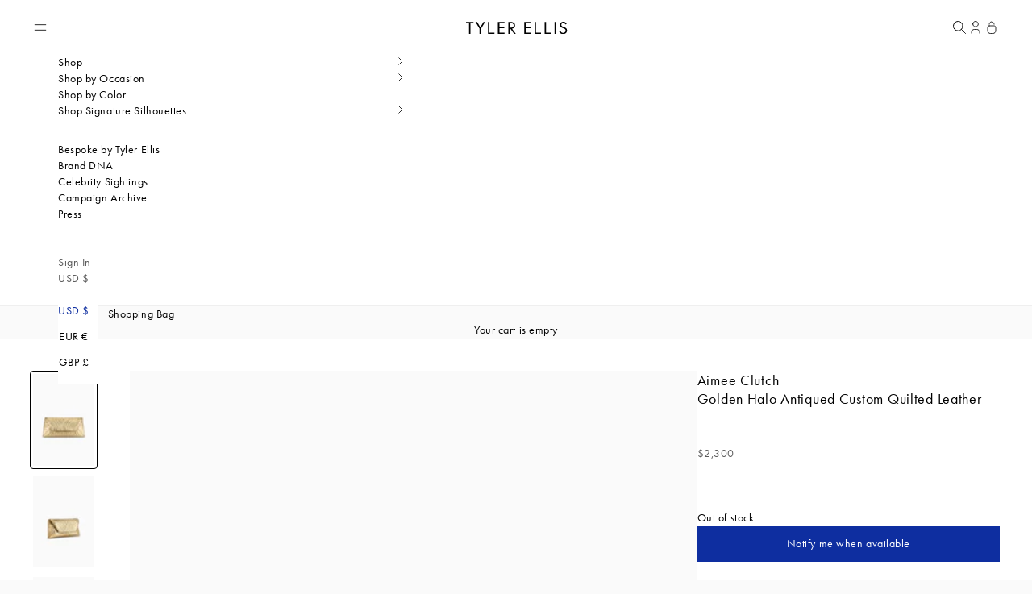

--- FILE ---
content_type: text/html; charset=utf-8
request_url: https://tylerellis.com/collections/color-filter-clutches/products/aimee-clutch-25
body_size: 26074
content:
<!doctype html>
<html lang="en" dir="ltr">
  <head>
    
    

      

      

      

      

    <meta name="theme-color" content="#0E2EA0">
    <meta charset="utf-8">
    <meta
      name="viewport"
      content="width=device-width, initial-scale=1.0, height=device-height, minimum-scale=1.0, maximum-scale=5.0"
    ><title>
      Aimee Clutch
    </title><meta name="description" content="The Aimee is a refined clutch that reimagines a classic silhouette with graceful modernity. Its three-quarter front flap closes with a magnetic snap beneath our custom Infinity Bar, balancing elegance with ease. A discreet exterior pocket lends subtle practicality, while a detachable cross-body chain allows for versati"><link rel="canonical" href="https://tylerellis.com/products/aimee-clutch-25"><link rel="shortcut icon" href="//tylerellis.com/cdn/shop/files/Frame_2_696d23e0-66e7-41b3-93d6-426cff504394.png?v=1747826319&width=96">
      <link rel="apple-touch-icon" href="//tylerellis.com/cdn/shop/files/Frame_2_696d23e0-66e7-41b3-93d6-426cff504394.png?v=1747826319&width=180"><link rel="preconnect" href="https://fonts.shopifycdn.com" crossorigin><link rel="preload" href="//tylerellis.com/cdn/fonts/jost/jost_n4.d47a1b6347ce4a4c9f437608011273009d91f2b7.woff2" as="font" type="font/woff2" crossorigin><link rel="preload" href="//tylerellis.com/cdn/fonts/jost/jost_n4.d47a1b6347ce4a4c9f437608011273009d91f2b7.woff2" as="font" type="font/woff2" crossorigin><link rel="stylesheet" href="https://use.typekit.net/kze6wrj.css"><meta property="og:type" content="product">
  <meta property="og:title" content="Aimee Clutch">
  <meta property="product:price:amount" content="2,300">
  <meta property="product:price:currency" content="USD">
  <meta property="product:availability" content="out of stock"><meta property="og:image" content="http://tylerellis.com/cdn/shop/files/Aimee-Clutch-Golden-Halo-Antiqued-Leather-1_aa6a6ce6-70e3-4ad4-9435-a5390902ae5f.jpg?v=1759572750&width=2048">
  <meta property="og:image:secure_url" content="https://tylerellis.com/cdn/shop/files/Aimee-Clutch-Golden-Halo-Antiqued-Leather-1_aa6a6ce6-70e3-4ad4-9435-a5390902ae5f.jpg?v=1759572750&width=2048">
  <meta property="og:image:width" content="1800">
  <meta property="og:image:height" content="2700"><meta property="og:description" content="The Aimee is a refined clutch that reimagines a classic silhouette with graceful modernity. Its three-quarter front flap closes with a magnetic snap beneath our custom Infinity Bar, balancing elegance with ease. A discreet exterior pocket lends subtle practicality, while a detachable cross-body chain allows for versati"><meta property="og:url" content="https://tylerellis.com/products/aimee-clutch-25">
<meta property="og:site_name" content="Tyler Ellis"><meta name="twitter:card" content="summary"><meta name="twitter:title" content="Aimee Clutch">
  <meta name="twitter:description" content="The Aimee is a refined clutch that reimagines a classic silhouette with graceful modernity. Its three-quarter front flap closes with a magnetic snap beneath our custom Infinity Bar, balancing elegance with ease. A discreet exterior pocket lends subtle practicality, while a detachable cross-body chain allows for versatile wear. It&#39;s designed to fit any large iPhone and is finished with our signature Thayer Blue lining.
The custom quilting is meticulously crafted by hand."><meta name="twitter:image" content="https://tylerellis.com/cdn/shop/files/Aimee-Clutch-Golden-Halo-Antiqued-Leather-1_aa6a6ce6-70e3-4ad4-9435-a5390902ae5f.jpg?crop=center&height=1200&v=1759572750&width=1200">
  <meta name="twitter:image:alt" content=""><script async crossorigin fetchpriority="high" src="/cdn/shopifycloud/importmap-polyfill/es-modules-shim.2.4.0.js"></script>
<script type="application/ld+json">{"@context":"http:\/\/schema.org\/","@id":"\/products\/aimee-clutch-25#product","@type":"ProductGroup","brand":{"@type":"Brand","name":"Tyler Ellis"},"category":"Clutch Bags","description":"The Aimee is a refined clutch that reimagines a classic silhouette with graceful modernity. Its three-quarter front flap closes with a magnetic snap beneath our custom Infinity Bar, balancing elegance with ease. A discreet exterior pocket lends subtle practicality, while a detachable cross-body chain allows for versatile wear. It's designed to fit any large iPhone and is finished with our signature Thayer Blue lining.\nThe custom quilting is meticulously crafted by hand.","hasVariant":[{"@id":"\/products\/aimee-clutch-25?variant=40460913967187#variant","@type":"Product","image":"https:\/\/tylerellis.com\/cdn\/shop\/files\/Aimee-Clutch-Golden-Halo-Antiqued-Leather-1_aa6a6ce6-70e3-4ad4-9435-a5390902ae5f.jpg?v=1759572750\u0026width=1920","name":"Aimee Clutch - Golden Halo Antiqued Custom Quilted Leather","offers":{"@id":"\/products\/aimee-clutch-25?variant=40460913967187#offer","@type":"Offer","availability":"http:\/\/schema.org\/OutOfStock","price":"2300.00","priceCurrency":"USD","url":"https:\/\/tylerellis.com\/products\/aimee-clutch-25?variant=40460913967187"}}],"name":"Aimee Clutch","productGroupID":"6919425982547","url":"https:\/\/tylerellis.com\/products\/aimee-clutch-25"}</script><script type="application/ld+json">
  {
    "@context": "https://schema.org",
    "@type": "BreadcrumbList",
    "itemListElement": [{
        "@type": "ListItem",
        "position": 1,
        "name": "Home",
        "item": "https://tylerellis.com"
      },{
            "@type": "ListItem",
            "position": 2,
            "name": "Color Filter Clutches",
            "item": "https://tylerellis.com/collections/color-filter-clutches"
          }, {
            "@type": "ListItem",
            "position": 3,
            "name": "Aimee Clutch",
            "item": "https://tylerellis.com/products/aimee-clutch-25"
          }]
  }
</script><style>/* Typography (heading) */
  @font-face {
  font-family: Jost;
  font-weight: 400;
  font-style: normal;
  font-display: fallback;
  src: url("//tylerellis.com/cdn/fonts/jost/jost_n4.d47a1b6347ce4a4c9f437608011273009d91f2b7.woff2") format("woff2"),
       url("//tylerellis.com/cdn/fonts/jost/jost_n4.791c46290e672b3f85c3d1c651ef2efa3819eadd.woff") format("woff");
}
@font-face {
  font-family: Jost;
  font-weight: 400;
  font-style: italic;
  font-display: fallback;
  src: url("//tylerellis.com/cdn/fonts/jost/jost_i4.b690098389649750ada222b9763d55796c5283a5.woff2") format("woff2"),
       url("//tylerellis.com/cdn/fonts/jost/jost_i4.fd766415a47e50b9e391ae7ec04e2ae25e7e28b0.woff") format("woff");
}
/* Typography (body) */
  @font-face {
  font-family: Jost;
  font-weight: 400;
  font-style: normal;
  font-display: fallback;
  src: url("//tylerellis.com/cdn/fonts/jost/jost_n4.d47a1b6347ce4a4c9f437608011273009d91f2b7.woff2") format("woff2"),
       url("//tylerellis.com/cdn/fonts/jost/jost_n4.791c46290e672b3f85c3d1c651ef2efa3819eadd.woff") format("woff");
}
@font-face {
  font-family: Jost;
  font-weight: 400;
  font-style: italic;
  font-display: fallback;
  src: url("//tylerellis.com/cdn/fonts/jost/jost_i4.b690098389649750ada222b9763d55796c5283a5.woff2") format("woff2"),
       url("//tylerellis.com/cdn/fonts/jost/jost_i4.fd766415a47e50b9e391ae7ec04e2ae25e7e28b0.woff") format("woff");
}
@font-face {
  font-family: Jost;
  font-weight: 700;
  font-style: normal;
  font-display: fallback;
  src: url("//tylerellis.com/cdn/fonts/jost/jost_n7.921dc18c13fa0b0c94c5e2517ffe06139c3615a3.woff2") format("woff2"),
       url("//tylerellis.com/cdn/fonts/jost/jost_n7.cbfc16c98c1e195f46c536e775e4e959c5f2f22b.woff") format("woff");
}
@font-face {
  font-family: Jost;
  font-weight: 700;
  font-style: italic;
  font-display: fallback;
  src: url("//tylerellis.com/cdn/fonts/jost/jost_i7.d8201b854e41e19d7ed9b1a31fe4fe71deea6d3f.woff2") format("woff2"),
       url("//tylerellis.com/cdn/fonts/jost/jost_i7.eae515c34e26b6c853efddc3fc0c552e0de63757.woff") format("woff");
}
:root {
    /* Container */
    --container-max-width: 100%;
    --container-xxs-max-width: 27.5rem; /* 440px */
    --container-xs-max-width: 42.5rem; /* 680px */
    --container-sm-max-width: 61.25rem; /* 980px */
    --container-md-max-width: 71.875rem; /* 1200px */
    --container-lg-max-width: 78.75rem; /* 1260px */
    --container-xl-max-width: 85rem; /* 1360px */
    --container-gutter: 1.25rem;

    --section-vertical-spacing: 3rem;
    --section-vertical-spacing-tight:2.5rem;

    --section-stack-gap:2.5rem;
    --section-stack-gap-tight:2.25rem;

    /* Form settings */
    --form-gap: 1.25rem; /* Gap between fieldset and submit button */
    --fieldset-gap: 1rem; /* Gap between each form input within a fieldset */
    --form-control-gap: 0.625rem; /* Gap between input and label (ignored for floating label) */
    --checkbox-control-gap: 0.75rem; /* Horizontal gap between checkbox and its associated label */
    --input-padding-block: 0.65rem; /* Vertical padding for input, textarea and native select */
    --input-padding-inline: 0.8rem; /* Horizontal padding for input, textarea and native select */
    --checkbox-size: 0.875rem; /* Size (width and height) for checkbox */

    /* Other sizes */
    --sticky-area-height: calc(var(--announcement-bar-is-sticky, 0) * var(--announcement-bar-height, 0px) + var(--header-is-sticky, 0) * var(--header-is-visible, 1) * var(--header-height, 0px));

    /* RTL support */
    --transform-logical-flip: 1;
    --transform-origin-start: left;
    --transform-origin-end: right;

    /**
     * ---------------------------------------------------------------------
     * TYPOGRAPHY
     * ---------------------------------------------------------------------
     */

    /* Font properties */
    
    --heading-font-family: "futura-pt", sans-serif;
    --heading-font-weight: 400;
    --heading-font-style: normal;
    --heading-text-transform: normal;
    --heading-letter-spacing: 0.03em;
    /* --text-font-family: Jost, sans-serif; */
    --text-font-family: "futura-pt", sans-serif;
    --text-font-weight: 400;
    --text-font-style: normal;
    --text-letter-spacing: 0.0em;
    --button-font: var(--text-font-style) var(--text-font-weight) var(--text-base) / 1.65 var(--text-font-family);
    --button-text-transform: normal;
    --button-letter-spacing: 0.04em;

    /* Font sizes */--text-heading-size-factor: 1.2;
    --text-h1: max(0.6875rem, clamp(1.375rem, 1.146341463414634rem + 0.975609756097561vw, 2rem) * var(--text-heading-size-factor));
    --text-h2: max(0.6875rem, clamp(1.25rem, 1.0670731707317074rem + 0.7804878048780488vw, 1.75rem) * var(--text-heading-size-factor));
    --text-h3: max(0.6875rem, clamp(1.125rem, 1.0335365853658536rem + 0.3902439024390244vw, 1.375rem) * var(--text-heading-size-factor));
    --text-h4: max(0.6875rem, clamp(1rem, 0.9542682926829268rem + 0.1951219512195122vw, 1.125rem) * var(--text-heading-size-factor));
    --text-h5: calc(0.875rem * var(--text-heading-size-factor));
    --text-h6: calc(0.75rem * var(--text-heading-size-factor));

    --text-xs: 0.75rem;
    --text-sm: 0.8125rem;
    --text-base: 0.875rem;
    --text-lg: 1.0rem;
    --text-xl: 1.125rem;

    /* Rounded variables (used for border radius) */
    --rounded-full: 91024px;
    --button-border-radius: 0.0rem;
    --input-border-radius: 0.0rem;

    /* Box shadow */
    --shadow-sm: 0 2px 8px rgb(0 0 0 / 0.05);
    --shadow: 0 5px 15px rgb(0 0 0 / 0.05);
    --shadow-md: 0 5px 30px rgb(0 0 0 / 0.05);
    --shadow-block: px px px rgb(var(--text-primary) / 0.0);

    /**
     * ---------------------------------------------------------------------
     * OTHER
     * ---------------------------------------------------------------------
     */

    --checkmark-svg-url: url(//tylerellis.com/cdn/shop/t/193/assets/checkmark.svg?v=77552481021870063511761565508);
    --cursor-zoom-in-svg-url: url(//tylerellis.com/cdn/shop/t/193/assets/cursor-zoom-in.svg?v=15215395856496790501761565508);
  }

  [dir="rtl"]:root {
    /* RTL support */
    --transform-logical-flip: -1;
    --transform-origin-start: right;
    --transform-origin-end: left;
  }

  @media screen and (min-width: 769px) {
    :root {
      /* Typography (font size) */
      --text-xs: 0.75rem;
      --text-sm: 0.8125rem;
      --text-base: 0.875rem;
      --text-lg: 1.0rem;
      --text-xl: 1.25rem;

      /* Spacing settings */
      --container-gutter: 2rem;
    }
  }

  @media screen and (min-width: 1024px) {
    :root {
      /* Spacing settings */
      --container-gutter: 2.5rem;

      --section-vertical-spacing: 5rem;
      --section-vertical-spacing-tight: 4rem;

      --section-stack-gap:4rem;
      --section-stack-gap-tight:4rem;
    }
  }:root {/* Overlay used for modal */
    --page-overlay: rgba(0, 0, 0, 0.5);

    /* We use the first scheme background as default */
    --page-background: ;

    /* Product colors */
    --on-sale-text: 227 44 43;
    --on-sale-badge-background: 227 44 43;
    --on-sale-badge-text: 255 255 255;
    --sold-out-badge-background: 239 239 239;
    --sold-out-badge-text: 0 0 0 / 0.65;
    --custom-badge-background: 0 0 0;
    --custom-badge-text: 255 255 255;
    --star-color: 28 28 28;

    /* Status colors */
    --success-background: 212 227 203;
    --success-text: 48 122 7;
    --warning-background: 253 241 224;
    --warning-text: 237 138 0;
    --error-background: 243 204 204;
    --error-text: 203 43 43;
  }.color-scheme--scheme-1 {
      /* Color settings */--accent: 14 46 160;
      --text-color: 0 0 0;
      --secondary-text-color: 91 91 91;
      --background: 250 250 250 / 1.0;
      --dot-color: #0E2EA0;
      --background-without-opacity: 250 250 250;
      --background-gradient: ;--border-color: 213 213 213;/* Button colors */
      --button-background: 14 46 160;
      --button-text-color: 255 255 255;

      /* Circled buttons */
      --circle-button-background: 255 255 255;
      --circle-button-text-color: 28 28 28;
    }.shopify-section:has(.section-spacing.color-scheme--bg-19247a2159a2df860c61949669e299c4) + .shopify-section:has(.section-spacing.color-scheme--bg-19247a2159a2df860c61949669e299c4:not(.bordered-section)) .section-spacing {
      padding-block-start: 0;
    }.color-scheme--scheme-2 {
      /* Color settings */--accent: 14 46 160;
      --text-color: 0 0 0;
      --secondary-text-color: ;
      --background: 255 255 255 / 1.0;
      --dot-color: #0E2EA0;
      --background-without-opacity: 255 255 255;
      --background-gradient: ;--border-color: 217 217 217;/* Button colors */
      --button-background: 14 46 160;
      --button-text-color: 255 255 255;

      /* Circled buttons */
      --circle-button-background: 255 255 255;
      --circle-button-text-color: 28 28 28;
    }.shopify-section:has(.section-spacing.color-scheme--bg-54922f2e920ba8346f6dc0fba343d673) + .shopify-section:has(.section-spacing.color-scheme--bg-54922f2e920ba8346f6dc0fba343d673:not(.bordered-section)) .section-spacing {
      padding-block-start: 0;
    }.color-scheme--scheme-3 {
      /* Color settings */--accent: 0 0 0;
      --text-color: 255 255 255;
      --secondary-text-color: ;
      --background: 250 250 250 / 1.0;
      --dot-color: #0E2EA0;
      --background-without-opacity: 250 250 250;
      --background-gradient: ;--border-color: 251 251 251;/* Button colors */
      --button-background: 0 0 0;
      --button-text-color: 255 255 255;

      /* Circled buttons */
      --circle-button-background: 0 0 0;
      --circle-button-text-color: 255 255 255;
    }.shopify-section:has(.section-spacing.color-scheme--bg-19247a2159a2df860c61949669e299c4) + .shopify-section:has(.section-spacing.color-scheme--bg-19247a2159a2df860c61949669e299c4:not(.bordered-section)) .section-spacing {
      padding-block-start: 0;
    }.color-scheme--scheme-4 {
      /* Color settings */--accent: 14 46 160;
      --text-color: 0 0 0;
      --secondary-text-color: ;
      --background: 255 255 255 / 1.0;
      --dot-color: #0E2EA0;
      --background-without-opacity: 255 255 255;
      --background-gradient: ;--border-color: 217 217 217;/* Button colors */
      --button-background: 14 46 160;
      --button-text-color: 255 255 255;

      /* Circled buttons */
      --circle-button-background: 14 46 160;
      --circle-button-text-color: 28 28 28;
    }.shopify-section:has(.section-spacing.color-scheme--bg-54922f2e920ba8346f6dc0fba343d673) + .shopify-section:has(.section-spacing.color-scheme--bg-54922f2e920ba8346f6dc0fba343d673:not(.bordered-section)) .section-spacing {
      padding-block-start: 0;
    }.color-scheme--scheme-5 {
      /* Color settings */--accent: 28 28 28;
      --text-color: 255 255 255;
      --secondary-text-color: ;
      --background: 14 46 160 / 1.0;
      --dot-color: #0E2EA0;
      --background-without-opacity: 14 46 160;
      --background-gradient: ;--border-color: 50 77 174;/* Button colors */
      --button-background: 28 28 28;
      --button-text-color: 255 255 255;

      /* Circled buttons */
      --circle-button-background: 255 255 255;
      --circle-button-text-color: 28 28 28;
    }.shopify-section:has(.section-spacing.color-scheme--bg-61527d029db81b05fd7510d50a8c8343) + .shopify-section:has(.section-spacing.color-scheme--bg-61527d029db81b05fd7510d50a8c8343:not(.bordered-section)) .section-spacing {
      padding-block-start: 0;
    }.color-scheme--scheme-6 {
      /* Color settings */--accent: 0 0 0;
      --text-color: 0 0 0;
      --secondary-text-color: ;
      --background: 250 250 250 / 1.0;
      --dot-color: #0E2EA0;
      --background-without-opacity: 250 250 250;
      --background-gradient: ;--border-color: 213 213 213;/* Button colors */
      --button-background: 0 0 0;
      --button-text-color: 255 255 255;

      /* Circled buttons */
      --circle-button-background: 14 46 160;
      --circle-button-text-color: 0 0 0;
    }.shopify-section:has(.section-spacing.color-scheme--bg-19247a2159a2df860c61949669e299c4) + .shopify-section:has(.section-spacing.color-scheme--bg-19247a2159a2df860c61949669e299c4:not(.bordered-section)) .section-spacing {
      padding-block-start: 0;
    }.color-scheme--schema-7 {
      /* Color settings */--accent: 255 255 255;
      --text-color: 255 255 255;
      --secondary-text-color: ;
      --background: 0 0 0 / 1.0;
      --dot-color: #0E2EA0;
      --background-without-opacity: 0 0 0;
      --background-gradient: ;--border-color: 38 38 38;/* Button colors */
      --button-background: 255 255 255;
      --button-text-color: 0 0 0;

      /* Circled buttons */
      --circle-button-background: 255 255 255;
      --circle-button-text-color: 0 0 0;
    }.shopify-section:has(.section-spacing.color-scheme--bg-77e774e6cc4d94d6a32f6256f02d9552) + .shopify-section:has(.section-spacing.color-scheme--bg-77e774e6cc4d94d6a32f6256f02d9552:not(.bordered-section)) .section-spacing {
      padding-block-start: 0;
    }.color-scheme--scheme-236cf815-77b3-4356-aa8e-6aa12a5b50fd {
      /* Color settings */--accent: 19 19 19;
      --text-color: 255 255 255;
      --secondary-text-color: 255 255 255;
      --background: 250 250 250 / 1.0;
      --dot-color: #0E2EA0;
      --background-without-opacity: 250 250 250;
      --background-gradient: ;--border-color: 251 251 251;/* Button colors */
      --button-background: 19 19 19;
      --button-text-color: 255 255 255;

      /* Circled buttons */
      --circle-button-background: 255 255 255;
      --circle-button-text-color: 28 28 28;
    }.shopify-section:has(.section-spacing.color-scheme--bg-19247a2159a2df860c61949669e299c4) + .shopify-section:has(.section-spacing.color-scheme--bg-19247a2159a2df860c61949669e299c4:not(.bordered-section)) .section-spacing {
      padding-block-start: 0;
    }.color-scheme--scheme-0b3ed9f3-33cd-4ef5-b169-526a3947af5f {
      /* Color settings */--accent: 186 141 28;
      --text-color: 0 0 0;
      --secondary-text-color: 91 91 91;
      --background: 255 255 255 / 1.0;
      --dot-color: #0E2EA0;
      --background-without-opacity: 255 255 255;
      --background-gradient: ;--border-color: 217 217 217;/* Button colors */
      --button-background: 186 141 28;
      --button-text-color: 255 255 255;

      /* Circled buttons */
      --circle-button-background: 255 255 255;
      --circle-button-text-color: 28 28 28;
    }.shopify-section:has(.section-spacing.color-scheme--bg-54922f2e920ba8346f6dc0fba343d673) + .shopify-section:has(.section-spacing.color-scheme--bg-54922f2e920ba8346f6dc0fba343d673:not(.bordered-section)) .section-spacing {
      padding-block-start: 0;
    }.color-scheme--scheme-4d3f27d2-99f8-475d-8e9f-8327e3f91596 {
      /* Color settings */--accent: 186 141 28;
      --text-color: 0 0 0;
      --secondary-text-color: 91 91 91;
      --background: 250 250 250 / 1.0;
      --dot-color: #0E2EA0;
      --background-without-opacity: 250 250 250;
      --background-gradient: ;--border-color: 213 213 213;/* Button colors */
      --button-background: 186 141 28;
      --button-text-color: 255 255 255;

      /* Circled buttons */
      --circle-button-background: 255 255 255;
      --circle-button-text-color: 28 28 28;
    }.shopify-section:has(.section-spacing.color-scheme--bg-19247a2159a2df860c61949669e299c4) + .shopify-section:has(.section-spacing.color-scheme--bg-19247a2159a2df860c61949669e299c4:not(.bordered-section)) .section-spacing {
      padding-block-start: 0;
    }.color-scheme--dialog {
      /* Color settings */--accent: 14 46 160;
      --text-color: 0 0 0;
      --background: 255 255 255 / 1.0;
      --background-without-opacity: 255 255 255;
      --background-gradient: ;--border-color: 217 217 217;/* Button colors */
      --button-background: 14 46 160;
      --button-text-color: 255 255 255;

      /* Circled buttons */
      --circle-button-background: 255 255 255;
      --circle-button-text-color: 28 28 28;
    }
</style>
<script>
  // This allows to expose several variables to the global scope, to be used in scripts
  window.themeVariables = {
    settings: {
      showPageTransition: null,
      pageType: "product",
      moneyFormat: "${{amount_no_decimals}}",
      moneyWithCurrencyFormat: "${{amount_no_decimals}} USD",
      currencyCodeEnabled: false,
      cartType: "drawer",
      staggerMenuApparition: true
    },

    strings: {
      addedToCart: "Added to your cart!",
      closeGallery: "Close gallery",
      zoomGallery: "Zoom picture",
      errorGallery: "Image cannot be loaded",
      shippingEstimatorNoResults: "Sorry, we do not ship to your address.",
      shippingEstimatorOneResult: "There is one shipping rate for your address:",
      shippingEstimatorMultipleResults: "There are several shipping rates for your address:",
      shippingEstimatorError: "One or more error occurred while retrieving shipping rates:",
      next: "Next",
      previous: "Previous"
    },

    mediaQueries: {
      'sm': 'screen and (min-width: 769px)',
      'md': 'screen and (min-width: 1024px)',
      'lg': 'screen and (min-width: 1200px)',
      'xl': 'screen and (min-width: 1200px)',
      '2xl': 'screen and (min-width: 1600px)',
      'sm-max': 'screen and (max-width: 768px)',
      'md-max': 'screen and (max-width: 1023px)',
      'lg-max': 'screen and (max-width: 1149px)',
      'xl-max': 'screen and (max-width: 1399px)',
      '2xl-max': 'screen and (max-width: 1599px)',
      'motion-safe': '(prefers-reduced-motion: no-preference)',
      'motion-reduce': '(prefers-reduced-motion: reduce)',
      'supports-hover': 'screen and (pointer: fine)',
      'supports-touch': 'screen and (hover: none)'
    }
  };</script><link rel="stylesheet" href="https://cdn.jsdelivr.net/npm/swiper@11/swiper-bundle.min.css">
    <!-- Swiper JS -->
    <script src="https://cdn.jsdelivr.net/npm/swiper@11/swiper-bundle.min.js" defer></script>
    <script type="importmap">{
        "imports": {
          "vendor": "//tylerellis.com/cdn/shop/t/193/assets/vendor.min.js?v=166833309358212501051761565497",
          "theme": "//tylerellis.com/cdn/shop/t/193/assets/theme.js?v=106566726883792013311761565497",
          "custom": "//tylerellis.com/cdn/shop/t/193/assets/custom.js?v=6695154674526455361767892310",
          "photoswipe": "//tylerellis.com/cdn/shop/t/193/assets/photoswipe.min.js?v=13374349288281597431761565497"
        }
      }
    </script>

    <script type="module" src="//tylerellis.com/cdn/shop/t/193/assets/vendor.min.js?v=166833309358212501051761565497"></script>
    <script type="module" src="//tylerellis.com/cdn/shop/t/193/assets/theme.js?v=106566726883792013311761565497"></script>
    <script type="module" src="//tylerellis.com/cdn/shop/t/193/assets/custom.js?v=6695154674526455361767892310"></script>

    <script>window.performance && window.performance.mark && window.performance.mark('shopify.content_for_header.start');</script><meta name="facebook-domain-verification" content="p4yjoo9aq4r8ea4nlagvk1uobo6xzp">
<meta id="shopify-digital-wallet" name="shopify-digital-wallet" content="/21087139/digital_wallets/dialog">
<meta name="shopify-checkout-api-token" content="95536d97e74fcf5d7f995510fd7cd555">
<meta id="in-context-paypal-metadata" data-shop-id="21087139" data-venmo-supported="false" data-environment="production" data-locale="en_US" data-paypal-v4="true" data-currency="USD">
<link rel="alternate" type="application/json+oembed" href="https://tylerellis.com/products/aimee-clutch-25.oembed">
<script async="async" src="/checkouts/internal/preloads.js?locale=en-US"></script>
<link rel="preconnect" href="https://shop.app" crossorigin="anonymous">
<script async="async" src="https://shop.app/checkouts/internal/preloads.js?locale=en-US&shop_id=21087139" crossorigin="anonymous"></script>
<script id="apple-pay-shop-capabilities" type="application/json">{"shopId":21087139,"countryCode":"US","currencyCode":"USD","merchantCapabilities":["supports3DS"],"merchantId":"gid:\/\/shopify\/Shop\/21087139","merchantName":"Tyler Ellis","requiredBillingContactFields":["postalAddress","email"],"requiredShippingContactFields":["postalAddress","email"],"shippingType":"shipping","supportedNetworks":["visa","masterCard","amex","discover","elo","jcb"],"total":{"type":"pending","label":"Tyler Ellis","amount":"1.00"},"shopifyPaymentsEnabled":true,"supportsSubscriptions":true}</script>
<script id="shopify-features" type="application/json">{"accessToken":"95536d97e74fcf5d7f995510fd7cd555","betas":["rich-media-storefront-analytics"],"domain":"tylerellis.com","predictiveSearch":true,"shopId":21087139,"locale":"en"}</script>
<script>var Shopify = Shopify || {};
Shopify.shop = "tyler-ellis.myshopify.com";
Shopify.locale = "en";
Shopify.currency = {"active":"USD","rate":"1.0"};
Shopify.country = "US";
Shopify.theme = {"name":"Tyler Ellis V4.1 + The Vault","id":140191465555,"schema_name":"Prestige","schema_version":"10.6.0","theme_store_id":null,"role":"main"};
Shopify.theme.handle = "null";
Shopify.theme.style = {"id":null,"handle":null};
Shopify.cdnHost = "tylerellis.com/cdn";
Shopify.routes = Shopify.routes || {};
Shopify.routes.root = "/";</script>
<script type="module">!function(o){(o.Shopify=o.Shopify||{}).modules=!0}(window);</script>
<script>!function(o){function n(){var o=[];function n(){o.push(Array.prototype.slice.apply(arguments))}return n.q=o,n}var t=o.Shopify=o.Shopify||{};t.loadFeatures=n(),t.autoloadFeatures=n()}(window);</script>
<script>
  window.ShopifyPay = window.ShopifyPay || {};
  window.ShopifyPay.apiHost = "shop.app\/pay";
  window.ShopifyPay.redirectState = null;
</script>
<script id="shop-js-analytics" type="application/json">{"pageType":"product"}</script>
<script defer="defer" async type="module" src="//tylerellis.com/cdn/shopifycloud/shop-js/modules/v2/client.init-shop-cart-sync_BT-GjEfc.en.esm.js"></script>
<script defer="defer" async type="module" src="//tylerellis.com/cdn/shopifycloud/shop-js/modules/v2/chunk.common_D58fp_Oc.esm.js"></script>
<script defer="defer" async type="module" src="//tylerellis.com/cdn/shopifycloud/shop-js/modules/v2/chunk.modal_xMitdFEc.esm.js"></script>
<script type="module">
  await import("//tylerellis.com/cdn/shopifycloud/shop-js/modules/v2/client.init-shop-cart-sync_BT-GjEfc.en.esm.js");
await import("//tylerellis.com/cdn/shopifycloud/shop-js/modules/v2/chunk.common_D58fp_Oc.esm.js");
await import("//tylerellis.com/cdn/shopifycloud/shop-js/modules/v2/chunk.modal_xMitdFEc.esm.js");

  window.Shopify.SignInWithShop?.initShopCartSync?.({"fedCMEnabled":true,"windoidEnabled":true});

</script>
<script>
  window.Shopify = window.Shopify || {};
  if (!window.Shopify.featureAssets) window.Shopify.featureAssets = {};
  window.Shopify.featureAssets['shop-js'] = {"shop-cart-sync":["modules/v2/client.shop-cart-sync_DZOKe7Ll.en.esm.js","modules/v2/chunk.common_D58fp_Oc.esm.js","modules/v2/chunk.modal_xMitdFEc.esm.js"],"init-fed-cm":["modules/v2/client.init-fed-cm_B6oLuCjv.en.esm.js","modules/v2/chunk.common_D58fp_Oc.esm.js","modules/v2/chunk.modal_xMitdFEc.esm.js"],"shop-cash-offers":["modules/v2/client.shop-cash-offers_D2sdYoxE.en.esm.js","modules/v2/chunk.common_D58fp_Oc.esm.js","modules/v2/chunk.modal_xMitdFEc.esm.js"],"shop-login-button":["modules/v2/client.shop-login-button_QeVjl5Y3.en.esm.js","modules/v2/chunk.common_D58fp_Oc.esm.js","modules/v2/chunk.modal_xMitdFEc.esm.js"],"pay-button":["modules/v2/client.pay-button_DXTOsIq6.en.esm.js","modules/v2/chunk.common_D58fp_Oc.esm.js","modules/v2/chunk.modal_xMitdFEc.esm.js"],"shop-button":["modules/v2/client.shop-button_DQZHx9pm.en.esm.js","modules/v2/chunk.common_D58fp_Oc.esm.js","modules/v2/chunk.modal_xMitdFEc.esm.js"],"avatar":["modules/v2/client.avatar_BTnouDA3.en.esm.js"],"init-windoid":["modules/v2/client.init-windoid_CR1B-cfM.en.esm.js","modules/v2/chunk.common_D58fp_Oc.esm.js","modules/v2/chunk.modal_xMitdFEc.esm.js"],"init-shop-for-new-customer-accounts":["modules/v2/client.init-shop-for-new-customer-accounts_C_vY_xzh.en.esm.js","modules/v2/client.shop-login-button_QeVjl5Y3.en.esm.js","modules/v2/chunk.common_D58fp_Oc.esm.js","modules/v2/chunk.modal_xMitdFEc.esm.js"],"init-shop-email-lookup-coordinator":["modules/v2/client.init-shop-email-lookup-coordinator_BI7n9ZSv.en.esm.js","modules/v2/chunk.common_D58fp_Oc.esm.js","modules/v2/chunk.modal_xMitdFEc.esm.js"],"init-shop-cart-sync":["modules/v2/client.init-shop-cart-sync_BT-GjEfc.en.esm.js","modules/v2/chunk.common_D58fp_Oc.esm.js","modules/v2/chunk.modal_xMitdFEc.esm.js"],"shop-toast-manager":["modules/v2/client.shop-toast-manager_DiYdP3xc.en.esm.js","modules/v2/chunk.common_D58fp_Oc.esm.js","modules/v2/chunk.modal_xMitdFEc.esm.js"],"init-customer-accounts":["modules/v2/client.init-customer-accounts_D9ZNqS-Q.en.esm.js","modules/v2/client.shop-login-button_QeVjl5Y3.en.esm.js","modules/v2/chunk.common_D58fp_Oc.esm.js","modules/v2/chunk.modal_xMitdFEc.esm.js"],"init-customer-accounts-sign-up":["modules/v2/client.init-customer-accounts-sign-up_iGw4briv.en.esm.js","modules/v2/client.shop-login-button_QeVjl5Y3.en.esm.js","modules/v2/chunk.common_D58fp_Oc.esm.js","modules/v2/chunk.modal_xMitdFEc.esm.js"],"shop-follow-button":["modules/v2/client.shop-follow-button_CqMgW2wH.en.esm.js","modules/v2/chunk.common_D58fp_Oc.esm.js","modules/v2/chunk.modal_xMitdFEc.esm.js"],"checkout-modal":["modules/v2/client.checkout-modal_xHeaAweL.en.esm.js","modules/v2/chunk.common_D58fp_Oc.esm.js","modules/v2/chunk.modal_xMitdFEc.esm.js"],"shop-login":["modules/v2/client.shop-login_D91U-Q7h.en.esm.js","modules/v2/chunk.common_D58fp_Oc.esm.js","modules/v2/chunk.modal_xMitdFEc.esm.js"],"lead-capture":["modules/v2/client.lead-capture_BJmE1dJe.en.esm.js","modules/v2/chunk.common_D58fp_Oc.esm.js","modules/v2/chunk.modal_xMitdFEc.esm.js"],"payment-terms":["modules/v2/client.payment-terms_Ci9AEqFq.en.esm.js","modules/v2/chunk.common_D58fp_Oc.esm.js","modules/v2/chunk.modal_xMitdFEc.esm.js"]};
</script>
<script>(function() {
  var isLoaded = false;
  function asyncLoad() {
    if (isLoaded) return;
    isLoaded = true;
    var urls = ["https:\/\/cdn.nfcube.com\/instafeed-607445a62e95545fdf4d02a293f78f87.js?shop=tyler-ellis.myshopify.com"];
    for (var i = 0; i < urls.length; i++) {
      var s = document.createElement('script');
      s.type = 'text/javascript';
      s.async = true;
      s.src = urls[i];
      var x = document.getElementsByTagName('script')[0];
      x.parentNode.insertBefore(s, x);
    }
  };
  if(window.attachEvent) {
    window.attachEvent('onload', asyncLoad);
  } else {
    window.addEventListener('load', asyncLoad, false);
  }
})();</script>
<script id="__st">var __st={"a":21087139,"offset":-21600,"reqid":"28bc125f-5463-4946-ab09-adc4a7d4a7c7-1769229050","pageurl":"tylerellis.com\/collections\/color-filter-clutches\/products\/aimee-clutch-25","u":"6df04354139d","p":"product","rtyp":"product","rid":6919425982547};</script>
<script>window.ShopifyPaypalV4VisibilityTracking = true;</script>
<script id="captcha-bootstrap">!function(){'use strict';const t='contact',e='account',n='new_comment',o=[[t,t],['blogs',n],['comments',n],[t,'customer']],c=[[e,'customer_login'],[e,'guest_login'],[e,'recover_customer_password'],[e,'create_customer']],r=t=>t.map((([t,e])=>`form[action*='/${t}']:not([data-nocaptcha='true']) input[name='form_type'][value='${e}']`)).join(','),a=t=>()=>t?[...document.querySelectorAll(t)].map((t=>t.form)):[];function s(){const t=[...o],e=r(t);return a(e)}const i='password',u='form_key',d=['recaptcha-v3-token','g-recaptcha-response','h-captcha-response',i],f=()=>{try{return window.sessionStorage}catch{return}},m='__shopify_v',_=t=>t.elements[u];function p(t,e,n=!1){try{const o=window.sessionStorage,c=JSON.parse(o.getItem(e)),{data:r}=function(t){const{data:e,action:n}=t;return t[m]||n?{data:e,action:n}:{data:t,action:n}}(c);for(const[e,n]of Object.entries(r))t.elements[e]&&(t.elements[e].value=n);n&&o.removeItem(e)}catch(o){console.error('form repopulation failed',{error:o})}}const l='form_type',E='cptcha';function T(t){t.dataset[E]=!0}const w=window,h=w.document,L='Shopify',v='ce_forms',y='captcha';let A=!1;((t,e)=>{const n=(g='f06e6c50-85a8-45c8-87d0-21a2b65856fe',I='https://cdn.shopify.com/shopifycloud/storefront-forms-hcaptcha/ce_storefront_forms_captcha_hcaptcha.v1.5.2.iife.js',D={infoText:'Protected by hCaptcha',privacyText:'Privacy',termsText:'Terms'},(t,e,n)=>{const o=w[L][v],c=o.bindForm;if(c)return c(t,g,e,D).then(n);var r;o.q.push([[t,g,e,D],n]),r=I,A||(h.body.append(Object.assign(h.createElement('script'),{id:'captcha-provider',async:!0,src:r})),A=!0)});var g,I,D;w[L]=w[L]||{},w[L][v]=w[L][v]||{},w[L][v].q=[],w[L][y]=w[L][y]||{},w[L][y].protect=function(t,e){n(t,void 0,e),T(t)},Object.freeze(w[L][y]),function(t,e,n,w,h,L){const[v,y,A,g]=function(t,e,n){const i=e?o:[],u=t?c:[],d=[...i,...u],f=r(d),m=r(i),_=r(d.filter((([t,e])=>n.includes(e))));return[a(f),a(m),a(_),s()]}(w,h,L),I=t=>{const e=t.target;return e instanceof HTMLFormElement?e:e&&e.form},D=t=>v().includes(t);t.addEventListener('submit',(t=>{const e=I(t);if(!e)return;const n=D(e)&&!e.dataset.hcaptchaBound&&!e.dataset.recaptchaBound,o=_(e),c=g().includes(e)&&(!o||!o.value);(n||c)&&t.preventDefault(),c&&!n&&(function(t){try{if(!f())return;!function(t){const e=f();if(!e)return;const n=_(t);if(!n)return;const o=n.value;o&&e.removeItem(o)}(t);const e=Array.from(Array(32),(()=>Math.random().toString(36)[2])).join('');!function(t,e){_(t)||t.append(Object.assign(document.createElement('input'),{type:'hidden',name:u})),t.elements[u].value=e}(t,e),function(t,e){const n=f();if(!n)return;const o=[...t.querySelectorAll(`input[type='${i}']`)].map((({name:t})=>t)),c=[...d,...o],r={};for(const[a,s]of new FormData(t).entries())c.includes(a)||(r[a]=s);n.setItem(e,JSON.stringify({[m]:1,action:t.action,data:r}))}(t,e)}catch(e){console.error('failed to persist form',e)}}(e),e.submit())}));const S=(t,e)=>{t&&!t.dataset[E]&&(n(t,e.some((e=>e===t))),T(t))};for(const o of['focusin','change'])t.addEventListener(o,(t=>{const e=I(t);D(e)&&S(e,y())}));const B=e.get('form_key'),M=e.get(l),P=B&&M;t.addEventListener('DOMContentLoaded',(()=>{const t=y();if(P)for(const e of t)e.elements[l].value===M&&p(e,B);[...new Set([...A(),...v().filter((t=>'true'===t.dataset.shopifyCaptcha))])].forEach((e=>S(e,t)))}))}(h,new URLSearchParams(w.location.search),n,t,e,['guest_login'])})(!0,!0)}();</script>
<script integrity="sha256-4kQ18oKyAcykRKYeNunJcIwy7WH5gtpwJnB7kiuLZ1E=" data-source-attribution="shopify.loadfeatures" defer="defer" src="//tylerellis.com/cdn/shopifycloud/storefront/assets/storefront/load_feature-a0a9edcb.js" crossorigin="anonymous"></script>
<script crossorigin="anonymous" defer="defer" src="//tylerellis.com/cdn/shopifycloud/storefront/assets/shopify_pay/storefront-65b4c6d7.js?v=20250812"></script>
<script data-source-attribution="shopify.dynamic_checkout.dynamic.init">var Shopify=Shopify||{};Shopify.PaymentButton=Shopify.PaymentButton||{isStorefrontPortableWallets:!0,init:function(){window.Shopify.PaymentButton.init=function(){};var t=document.createElement("script");t.src="https://tylerellis.com/cdn/shopifycloud/portable-wallets/latest/portable-wallets.en.js",t.type="module",document.head.appendChild(t)}};
</script>
<script data-source-attribution="shopify.dynamic_checkout.buyer_consent">
  function portableWalletsHideBuyerConsent(e){var t=document.getElementById("shopify-buyer-consent"),n=document.getElementById("shopify-subscription-policy-button");t&&n&&(t.classList.add("hidden"),t.setAttribute("aria-hidden","true"),n.removeEventListener("click",e))}function portableWalletsShowBuyerConsent(e){var t=document.getElementById("shopify-buyer-consent"),n=document.getElementById("shopify-subscription-policy-button");t&&n&&(t.classList.remove("hidden"),t.removeAttribute("aria-hidden"),n.addEventListener("click",e))}window.Shopify?.PaymentButton&&(window.Shopify.PaymentButton.hideBuyerConsent=portableWalletsHideBuyerConsent,window.Shopify.PaymentButton.showBuyerConsent=portableWalletsShowBuyerConsent);
</script>
<script data-source-attribution="shopify.dynamic_checkout.cart.bootstrap">document.addEventListener("DOMContentLoaded",(function(){function t(){return document.querySelector("shopify-accelerated-checkout-cart, shopify-accelerated-checkout")}if(t())Shopify.PaymentButton.init();else{new MutationObserver((function(e,n){t()&&(Shopify.PaymentButton.init(),n.disconnect())})).observe(document.body,{childList:!0,subtree:!0})}}));
</script>
<script id='scb4127' type='text/javascript' async='' src='https://tylerellis.com/cdn/shopifycloud/privacy-banner/storefront-banner.js'></script><link id="shopify-accelerated-checkout-styles" rel="stylesheet" media="screen" href="https://tylerellis.com/cdn/shopifycloud/portable-wallets/latest/accelerated-checkout-backwards-compat.css" crossorigin="anonymous">
<style id="shopify-accelerated-checkout-cart">
        #shopify-buyer-consent {
  margin-top: 1em;
  display: inline-block;
  width: 100%;
}

#shopify-buyer-consent.hidden {
  display: none;
}

#shopify-subscription-policy-button {
  background: none;
  border: none;
  padding: 0;
  text-decoration: underline;
  font-size: inherit;
  cursor: pointer;
}

#shopify-subscription-policy-button::before {
  box-shadow: none;
}

      </style>

<script>window.performance && window.performance.mark && window.performance.mark('shopify.content_for_header.end');</script><link href="//tylerellis.com/cdn/shop/t/193/assets/theme.css?v=782192150355396171765392136" rel="stylesheet" type="text/css" media="all" /><link href="//tylerellis.com/cdn/shop/t/193/assets/custom.css?v=180279056198717768611764781830" rel="stylesheet" type="text/css" media="all" /><!-- Swiper CSS -->

    <!-- LinkedIn -->
    <script type="text/javascript">
      _linkedin_partner_id = '8873025';
      window._linkedin_data_partner_ids = window._linkedin_data_partner_ids || [];
      window._linkedin_data_partner_ids.push(_linkedin_partner_id);
    </script>
    <script type="text/javascript">
      (function (l) {
        if (!l) {
          window.lintrk = function (a, b) {
            window.lintrk.q.push([a, b]);
          };
          window.lintrk.q = [];
        }
        var s = document.getElementsByTagName('script')[0];
        var b = document.createElement('script');
        b.type = 'text/javascript';
        b.async = true;
        b.src = 'https://snap.licdn.com/li.lms-analytics/insight.min.js';
        s.parentNode.insertBefore(b, s);
      })(window.lintrk);
    </script>
    <noscript>
      <img
        height="1"
        width="1"
        style="display:none;"
        alt=""
        src="https://px.ads.linkedin.com/collect/?pid=8873025&fmt=gif"
      >
    </noscript>
  <!-- BEGIN app block: shopify://apps/klaviyo-email-marketing-sms/blocks/klaviyo-onsite-embed/2632fe16-c075-4321-a88b-50b567f42507 -->












  <script async src="https://static.klaviyo.com/onsite/js/UsYdzQ/klaviyo.js?company_id=UsYdzQ"></script>
  <script>!function(){if(!window.klaviyo){window._klOnsite=window._klOnsite||[];try{window.klaviyo=new Proxy({},{get:function(n,i){return"push"===i?function(){var n;(n=window._klOnsite).push.apply(n,arguments)}:function(){for(var n=arguments.length,o=new Array(n),w=0;w<n;w++)o[w]=arguments[w];var t="function"==typeof o[o.length-1]?o.pop():void 0,e=new Promise((function(n){window._klOnsite.push([i].concat(o,[function(i){t&&t(i),n(i)}]))}));return e}}})}catch(n){window.klaviyo=window.klaviyo||[],window.klaviyo.push=function(){var n;(n=window._klOnsite).push.apply(n,arguments)}}}}();</script>

  
    <script id="viewed_product">
      if (item == null) {
        var _learnq = _learnq || [];

        var MetafieldReviews = null
        var MetafieldYotpoRating = null
        var MetafieldYotpoCount = null
        var MetafieldLooxRating = null
        var MetafieldLooxCount = null
        var okendoProduct = null
        var okendoProductReviewCount = null
        var okendoProductReviewAverageValue = null
        try {
          // The following fields are used for Customer Hub recently viewed in order to add reviews.
          // This information is not part of __kla_viewed. Instead, it is part of __kla_viewed_reviewed_items
          MetafieldReviews = {};
          MetafieldYotpoRating = null
          MetafieldYotpoCount = null
          MetafieldLooxRating = null
          MetafieldLooxCount = null

          okendoProduct = null
          // If the okendo metafield is not legacy, it will error, which then requires the new json formatted data
          if (okendoProduct && 'error' in okendoProduct) {
            okendoProduct = null
          }
          okendoProductReviewCount = okendoProduct ? okendoProduct.reviewCount : null
          okendoProductReviewAverageValue = okendoProduct ? okendoProduct.reviewAverageValue : null
        } catch (error) {
          console.error('Error in Klaviyo onsite reviews tracking:', error);
        }

        var item = {
          Name: "Aimee Clutch",
          ProductID: 6919425982547,
          Categories: ["Aimee Clutch","Aimee Clutch Leather","All Clutches","All Envelope Clutches","All Pouches","Clutches","Clutches Leather","Clutches with Chains","Color Filter All","Color Filter Clutches","Envelope Clutches","Metallic Clutches","Pouches","Shop All"],
          ImageURL: "https://tylerellis.com/cdn/shop/files/Aimee-Clutch-Golden-Halo-Antiqued-Leather-1_aa6a6ce6-70e3-4ad4-9435-a5390902ae5f_grande.jpg?v=1759572750",
          URL: "https://tylerellis.com/products/aimee-clutch-25",
          Brand: "Tyler Ellis",
          Price: "$2,300",
          Value: "2,300",
          CompareAtPrice: "$0"
        };
        _learnq.push(['track', 'Viewed Product', item]);
        _learnq.push(['trackViewedItem', {
          Title: item.Name,
          ItemId: item.ProductID,
          Categories: item.Categories,
          ImageUrl: item.ImageURL,
          Url: item.URL,
          Metadata: {
            Brand: item.Brand,
            Price: item.Price,
            Value: item.Value,
            CompareAtPrice: item.CompareAtPrice
          },
          metafields:{
            reviews: MetafieldReviews,
            yotpo:{
              rating: MetafieldYotpoRating,
              count: MetafieldYotpoCount,
            },
            loox:{
              rating: MetafieldLooxRating,
              count: MetafieldLooxCount,
            },
            okendo: {
              rating: okendoProductReviewAverageValue,
              count: okendoProductReviewCount,
            }
          }
        }]);
      }
    </script>
  




  <script>
    window.klaviyoReviewsProductDesignMode = false
  </script>







<!-- END app block --><link href="https://monorail-edge.shopifysvc.com" rel="dns-prefetch">
<script>(function(){if ("sendBeacon" in navigator && "performance" in window) {try {var session_token_from_headers = performance.getEntriesByType('navigation')[0].serverTiming.find(x => x.name == '_s').description;} catch {var session_token_from_headers = undefined;}var session_cookie_matches = document.cookie.match(/_shopify_s=([^;]*)/);var session_token_from_cookie = session_cookie_matches && session_cookie_matches.length === 2 ? session_cookie_matches[1] : "";var session_token = session_token_from_headers || session_token_from_cookie || "";function handle_abandonment_event(e) {var entries = performance.getEntries().filter(function(entry) {return /monorail-edge.shopifysvc.com/.test(entry.name);});if (!window.abandonment_tracked && entries.length === 0) {window.abandonment_tracked = true;var currentMs = Date.now();var navigation_start = performance.timing.navigationStart;var payload = {shop_id: 21087139,url: window.location.href,navigation_start,duration: currentMs - navigation_start,session_token,page_type: "product"};window.navigator.sendBeacon("https://monorail-edge.shopifysvc.com/v1/produce", JSON.stringify({schema_id: "online_store_buyer_site_abandonment/1.1",payload: payload,metadata: {event_created_at_ms: currentMs,event_sent_at_ms: currentMs}}));}}window.addEventListener('pagehide', handle_abandonment_event);}}());</script>
<script id="web-pixels-manager-setup">(function e(e,d,r,n,o){if(void 0===o&&(o={}),!Boolean(null===(a=null===(i=window.Shopify)||void 0===i?void 0:i.analytics)||void 0===a?void 0:a.replayQueue)){var i,a;window.Shopify=window.Shopify||{};var t=window.Shopify;t.analytics=t.analytics||{};var s=t.analytics;s.replayQueue=[],s.publish=function(e,d,r){return s.replayQueue.push([e,d,r]),!0};try{self.performance.mark("wpm:start")}catch(e){}var l=function(){var e={modern:/Edge?\/(1{2}[4-9]|1[2-9]\d|[2-9]\d{2}|\d{4,})\.\d+(\.\d+|)|Firefox\/(1{2}[4-9]|1[2-9]\d|[2-9]\d{2}|\d{4,})\.\d+(\.\d+|)|Chrom(ium|e)\/(9{2}|\d{3,})\.\d+(\.\d+|)|(Maci|X1{2}).+ Version\/(15\.\d+|(1[6-9]|[2-9]\d|\d{3,})\.\d+)([,.]\d+|)( \(\w+\)|)( Mobile\/\w+|) Safari\/|Chrome.+OPR\/(9{2}|\d{3,})\.\d+\.\d+|(CPU[ +]OS|iPhone[ +]OS|CPU[ +]iPhone|CPU IPhone OS|CPU iPad OS)[ +]+(15[._]\d+|(1[6-9]|[2-9]\d|\d{3,})[._]\d+)([._]\d+|)|Android:?[ /-](13[3-9]|1[4-9]\d|[2-9]\d{2}|\d{4,})(\.\d+|)(\.\d+|)|Android.+Firefox\/(13[5-9]|1[4-9]\d|[2-9]\d{2}|\d{4,})\.\d+(\.\d+|)|Android.+Chrom(ium|e)\/(13[3-9]|1[4-9]\d|[2-9]\d{2}|\d{4,})\.\d+(\.\d+|)|SamsungBrowser\/([2-9]\d|\d{3,})\.\d+/,legacy:/Edge?\/(1[6-9]|[2-9]\d|\d{3,})\.\d+(\.\d+|)|Firefox\/(5[4-9]|[6-9]\d|\d{3,})\.\d+(\.\d+|)|Chrom(ium|e)\/(5[1-9]|[6-9]\d|\d{3,})\.\d+(\.\d+|)([\d.]+$|.*Safari\/(?![\d.]+ Edge\/[\d.]+$))|(Maci|X1{2}).+ Version\/(10\.\d+|(1[1-9]|[2-9]\d|\d{3,})\.\d+)([,.]\d+|)( \(\w+\)|)( Mobile\/\w+|) Safari\/|Chrome.+OPR\/(3[89]|[4-9]\d|\d{3,})\.\d+\.\d+|(CPU[ +]OS|iPhone[ +]OS|CPU[ +]iPhone|CPU IPhone OS|CPU iPad OS)[ +]+(10[._]\d+|(1[1-9]|[2-9]\d|\d{3,})[._]\d+)([._]\d+|)|Android:?[ /-](13[3-9]|1[4-9]\d|[2-9]\d{2}|\d{4,})(\.\d+|)(\.\d+|)|Mobile Safari.+OPR\/([89]\d|\d{3,})\.\d+\.\d+|Android.+Firefox\/(13[5-9]|1[4-9]\d|[2-9]\d{2}|\d{4,})\.\d+(\.\d+|)|Android.+Chrom(ium|e)\/(13[3-9]|1[4-9]\d|[2-9]\d{2}|\d{4,})\.\d+(\.\d+|)|Android.+(UC? ?Browser|UCWEB|U3)[ /]?(15\.([5-9]|\d{2,})|(1[6-9]|[2-9]\d|\d{3,})\.\d+)\.\d+|SamsungBrowser\/(5\.\d+|([6-9]|\d{2,})\.\d+)|Android.+MQ{2}Browser\/(14(\.(9|\d{2,})|)|(1[5-9]|[2-9]\d|\d{3,})(\.\d+|))(\.\d+|)|K[Aa][Ii]OS\/(3\.\d+|([4-9]|\d{2,})\.\d+)(\.\d+|)/},d=e.modern,r=e.legacy,n=navigator.userAgent;return n.match(d)?"modern":n.match(r)?"legacy":"unknown"}(),u="modern"===l?"modern":"legacy",c=(null!=n?n:{modern:"",legacy:""})[u],f=function(e){return[e.baseUrl,"/wpm","/b",e.hashVersion,"modern"===e.buildTarget?"m":"l",".js"].join("")}({baseUrl:d,hashVersion:r,buildTarget:u}),m=function(e){var d=e.version,r=e.bundleTarget,n=e.surface,o=e.pageUrl,i=e.monorailEndpoint;return{emit:function(e){var a=e.status,t=e.errorMsg,s=(new Date).getTime(),l=JSON.stringify({metadata:{event_sent_at_ms:s},events:[{schema_id:"web_pixels_manager_load/3.1",payload:{version:d,bundle_target:r,page_url:o,status:a,surface:n,error_msg:t},metadata:{event_created_at_ms:s}}]});if(!i)return console&&console.warn&&console.warn("[Web Pixels Manager] No Monorail endpoint provided, skipping logging."),!1;try{return self.navigator.sendBeacon.bind(self.navigator)(i,l)}catch(e){}var u=new XMLHttpRequest;try{return u.open("POST",i,!0),u.setRequestHeader("Content-Type","text/plain"),u.send(l),!0}catch(e){return console&&console.warn&&console.warn("[Web Pixels Manager] Got an unhandled error while logging to Monorail."),!1}}}}({version:r,bundleTarget:l,surface:e.surface,pageUrl:self.location.href,monorailEndpoint:e.monorailEndpoint});try{o.browserTarget=l,function(e){var d=e.src,r=e.async,n=void 0===r||r,o=e.onload,i=e.onerror,a=e.sri,t=e.scriptDataAttributes,s=void 0===t?{}:t,l=document.createElement("script"),u=document.querySelector("head"),c=document.querySelector("body");if(l.async=n,l.src=d,a&&(l.integrity=a,l.crossOrigin="anonymous"),s)for(var f in s)if(Object.prototype.hasOwnProperty.call(s,f))try{l.dataset[f]=s[f]}catch(e){}if(o&&l.addEventListener("load",o),i&&l.addEventListener("error",i),u)u.appendChild(l);else{if(!c)throw new Error("Did not find a head or body element to append the script");c.appendChild(l)}}({src:f,async:!0,onload:function(){if(!function(){var e,d;return Boolean(null===(d=null===(e=window.Shopify)||void 0===e?void 0:e.analytics)||void 0===d?void 0:d.initialized)}()){var d=window.webPixelsManager.init(e)||void 0;if(d){var r=window.Shopify.analytics;r.replayQueue.forEach((function(e){var r=e[0],n=e[1],o=e[2];d.publishCustomEvent(r,n,o)})),r.replayQueue=[],r.publish=d.publishCustomEvent,r.visitor=d.visitor,r.initialized=!0}}},onerror:function(){return m.emit({status:"failed",errorMsg:"".concat(f," has failed to load")})},sri:function(e){var d=/^sha384-[A-Za-z0-9+/=]+$/;return"string"==typeof e&&d.test(e)}(c)?c:"",scriptDataAttributes:o}),m.emit({status:"loading"})}catch(e){m.emit({status:"failed",errorMsg:(null==e?void 0:e.message)||"Unknown error"})}}})({shopId: 21087139,storefrontBaseUrl: "https://tylerellis.com",extensionsBaseUrl: "https://extensions.shopifycdn.com/cdn/shopifycloud/web-pixels-manager",monorailEndpoint: "https://monorail-edge.shopifysvc.com/unstable/produce_batch",surface: "storefront-renderer",enabledBetaFlags: ["2dca8a86"],webPixelsConfigList: [{"id":"1230930003","configuration":"{\"accountID\":\"UsYdzQ\",\"webPixelConfig\":\"eyJlbmFibGVBZGRlZFRvQ2FydEV2ZW50cyI6IHRydWV9\"}","eventPayloadVersion":"v1","runtimeContext":"STRICT","scriptVersion":"524f6c1ee37bacdca7657a665bdca589","type":"APP","apiClientId":123074,"privacyPurposes":["ANALYTICS","MARKETING"],"dataSharingAdjustments":{"protectedCustomerApprovalScopes":["read_customer_address","read_customer_email","read_customer_name","read_customer_personal_data","read_customer_phone"]}},{"id":"165314643","configuration":"{\"pixel_id\":\"189500332865595\",\"pixel_type\":\"facebook_pixel\",\"metaapp_system_user_token\":\"-\"}","eventPayloadVersion":"v1","runtimeContext":"OPEN","scriptVersion":"ca16bc87fe92b6042fbaa3acc2fbdaa6","type":"APP","apiClientId":2329312,"privacyPurposes":["ANALYTICS","MARKETING","SALE_OF_DATA"],"dataSharingAdjustments":{"protectedCustomerApprovalScopes":["read_customer_address","read_customer_email","read_customer_name","read_customer_personal_data","read_customer_phone"]}},{"id":"81166419","eventPayloadVersion":"v1","runtimeContext":"LAX","scriptVersion":"1","type":"CUSTOM","privacyPurposes":["ANALYTICS"],"name":"Google Analytics tag (migrated)"},{"id":"shopify-app-pixel","configuration":"{}","eventPayloadVersion":"v1","runtimeContext":"STRICT","scriptVersion":"0450","apiClientId":"shopify-pixel","type":"APP","privacyPurposes":["ANALYTICS","MARKETING"]},{"id":"shopify-custom-pixel","eventPayloadVersion":"v1","runtimeContext":"LAX","scriptVersion":"0450","apiClientId":"shopify-pixel","type":"CUSTOM","privacyPurposes":["ANALYTICS","MARKETING"]}],isMerchantRequest: false,initData: {"shop":{"name":"Tyler Ellis","paymentSettings":{"currencyCode":"USD"},"myshopifyDomain":"tyler-ellis.myshopify.com","countryCode":"US","storefrontUrl":"https:\/\/tylerellis.com"},"customer":null,"cart":null,"checkout":null,"productVariants":[{"price":{"amount":2300.0,"currencyCode":"USD"},"product":{"title":"Aimee Clutch","vendor":"Tyler Ellis","id":"6919425982547","untranslatedTitle":"Aimee Clutch","url":"\/products\/aimee-clutch-25","type":"One Size"},"id":"40460913967187","image":{"src":"\/\/tylerellis.com\/cdn\/shop\/files\/Aimee-Clutch-Golden-Halo-Antiqued-Leather-1_aa6a6ce6-70e3-4ad4-9435-a5390902ae5f.jpg?v=1759572750"},"sku":"","title":"Golden Halo Antiqued Custom Quilted Leather","untranslatedTitle":"Golden Halo Antiqued Custom Quilted Leather"}],"purchasingCompany":null},},"https://tylerellis.com/cdn","fcfee988w5aeb613cpc8e4bc33m6693e112",{"modern":"","legacy":""},{"shopId":"21087139","storefrontBaseUrl":"https:\/\/tylerellis.com","extensionBaseUrl":"https:\/\/extensions.shopifycdn.com\/cdn\/shopifycloud\/web-pixels-manager","surface":"storefront-renderer","enabledBetaFlags":"[\"2dca8a86\"]","isMerchantRequest":"false","hashVersion":"fcfee988w5aeb613cpc8e4bc33m6693e112","publish":"custom","events":"[[\"page_viewed\",{}],[\"product_viewed\",{\"productVariant\":{\"price\":{\"amount\":2300.0,\"currencyCode\":\"USD\"},\"product\":{\"title\":\"Aimee Clutch\",\"vendor\":\"Tyler Ellis\",\"id\":\"6919425982547\",\"untranslatedTitle\":\"Aimee Clutch\",\"url\":\"\/products\/aimee-clutch-25\",\"type\":\"One Size\"},\"id\":\"40460913967187\",\"image\":{\"src\":\"\/\/tylerellis.com\/cdn\/shop\/files\/Aimee-Clutch-Golden-Halo-Antiqued-Leather-1_aa6a6ce6-70e3-4ad4-9435-a5390902ae5f.jpg?v=1759572750\"},\"sku\":\"\",\"title\":\"Golden Halo Antiqued Custom Quilted Leather\",\"untranslatedTitle\":\"Golden Halo Antiqued Custom Quilted Leather\"}}]]"});</script><script>
  window.ShopifyAnalytics = window.ShopifyAnalytics || {};
  window.ShopifyAnalytics.meta = window.ShopifyAnalytics.meta || {};
  window.ShopifyAnalytics.meta.currency = 'USD';
  var meta = {"product":{"id":6919425982547,"gid":"gid:\/\/shopify\/Product\/6919425982547","vendor":"Tyler Ellis","type":"One Size","handle":"aimee-clutch-25","variants":[{"id":40460913967187,"price":230000,"name":"Aimee Clutch - Golden Halo Antiqued Custom Quilted Leather","public_title":"Golden Halo Antiqued Custom Quilted Leather","sku":""}],"remote":false},"page":{"pageType":"product","resourceType":"product","resourceId":6919425982547,"requestId":"28bc125f-5463-4946-ab09-adc4a7d4a7c7-1769229050"}};
  for (var attr in meta) {
    window.ShopifyAnalytics.meta[attr] = meta[attr];
  }
</script>
<script class="analytics">
  (function () {
    var customDocumentWrite = function(content) {
      var jquery = null;

      if (window.jQuery) {
        jquery = window.jQuery;
      } else if (window.Checkout && window.Checkout.$) {
        jquery = window.Checkout.$;
      }

      if (jquery) {
        jquery('body').append(content);
      }
    };

    var hasLoggedConversion = function(token) {
      if (token) {
        return document.cookie.indexOf('loggedConversion=' + token) !== -1;
      }
      return false;
    }

    var setCookieIfConversion = function(token) {
      if (token) {
        var twoMonthsFromNow = new Date(Date.now());
        twoMonthsFromNow.setMonth(twoMonthsFromNow.getMonth() + 2);

        document.cookie = 'loggedConversion=' + token + '; expires=' + twoMonthsFromNow;
      }
    }

    var trekkie = window.ShopifyAnalytics.lib = window.trekkie = window.trekkie || [];
    if (trekkie.integrations) {
      return;
    }
    trekkie.methods = [
      'identify',
      'page',
      'ready',
      'track',
      'trackForm',
      'trackLink'
    ];
    trekkie.factory = function(method) {
      return function() {
        var args = Array.prototype.slice.call(arguments);
        args.unshift(method);
        trekkie.push(args);
        return trekkie;
      };
    };
    for (var i = 0; i < trekkie.methods.length; i++) {
      var key = trekkie.methods[i];
      trekkie[key] = trekkie.factory(key);
    }
    trekkie.load = function(config) {
      trekkie.config = config || {};
      trekkie.config.initialDocumentCookie = document.cookie;
      var first = document.getElementsByTagName('script')[0];
      var script = document.createElement('script');
      script.type = 'text/javascript';
      script.onerror = function(e) {
        var scriptFallback = document.createElement('script');
        scriptFallback.type = 'text/javascript';
        scriptFallback.onerror = function(error) {
                var Monorail = {
      produce: function produce(monorailDomain, schemaId, payload) {
        var currentMs = new Date().getTime();
        var event = {
          schema_id: schemaId,
          payload: payload,
          metadata: {
            event_created_at_ms: currentMs,
            event_sent_at_ms: currentMs
          }
        };
        return Monorail.sendRequest("https://" + monorailDomain + "/v1/produce", JSON.stringify(event));
      },
      sendRequest: function sendRequest(endpointUrl, payload) {
        // Try the sendBeacon API
        if (window && window.navigator && typeof window.navigator.sendBeacon === 'function' && typeof window.Blob === 'function' && !Monorail.isIos12()) {
          var blobData = new window.Blob([payload], {
            type: 'text/plain'
          });

          if (window.navigator.sendBeacon(endpointUrl, blobData)) {
            return true;
          } // sendBeacon was not successful

        } // XHR beacon

        var xhr = new XMLHttpRequest();

        try {
          xhr.open('POST', endpointUrl);
          xhr.setRequestHeader('Content-Type', 'text/plain');
          xhr.send(payload);
        } catch (e) {
          console.log(e);
        }

        return false;
      },
      isIos12: function isIos12() {
        return window.navigator.userAgent.lastIndexOf('iPhone; CPU iPhone OS 12_') !== -1 || window.navigator.userAgent.lastIndexOf('iPad; CPU OS 12_') !== -1;
      }
    };
    Monorail.produce('monorail-edge.shopifysvc.com',
      'trekkie_storefront_load_errors/1.1',
      {shop_id: 21087139,
      theme_id: 140191465555,
      app_name: "storefront",
      context_url: window.location.href,
      source_url: "//tylerellis.com/cdn/s/trekkie.storefront.8d95595f799fbf7e1d32231b9a28fd43b70c67d3.min.js"});

        };
        scriptFallback.async = true;
        scriptFallback.src = '//tylerellis.com/cdn/s/trekkie.storefront.8d95595f799fbf7e1d32231b9a28fd43b70c67d3.min.js';
        first.parentNode.insertBefore(scriptFallback, first);
      };
      script.async = true;
      script.src = '//tylerellis.com/cdn/s/trekkie.storefront.8d95595f799fbf7e1d32231b9a28fd43b70c67d3.min.js';
      first.parentNode.insertBefore(script, first);
    };
    trekkie.load(
      {"Trekkie":{"appName":"storefront","development":false,"defaultAttributes":{"shopId":21087139,"isMerchantRequest":null,"themeId":140191465555,"themeCityHash":"13999776439578001879","contentLanguage":"en","currency":"USD","eventMetadataId":"23d993cf-1111-485b-bbd9-1dc07f3aaac9"},"isServerSideCookieWritingEnabled":true,"monorailRegion":"shop_domain","enabledBetaFlags":["65f19447"]},"Session Attribution":{},"S2S":{"facebookCapiEnabled":false,"source":"trekkie-storefront-renderer","apiClientId":580111}}
    );

    var loaded = false;
    trekkie.ready(function() {
      if (loaded) return;
      loaded = true;

      window.ShopifyAnalytics.lib = window.trekkie;

      var originalDocumentWrite = document.write;
      document.write = customDocumentWrite;
      try { window.ShopifyAnalytics.merchantGoogleAnalytics.call(this); } catch(error) {};
      document.write = originalDocumentWrite;

      window.ShopifyAnalytics.lib.page(null,{"pageType":"product","resourceType":"product","resourceId":6919425982547,"requestId":"28bc125f-5463-4946-ab09-adc4a7d4a7c7-1769229050","shopifyEmitted":true});

      var match = window.location.pathname.match(/checkouts\/(.+)\/(thank_you|post_purchase)/)
      var token = match? match[1]: undefined;
      if (!hasLoggedConversion(token)) {
        setCookieIfConversion(token);
        window.ShopifyAnalytics.lib.track("Viewed Product",{"currency":"USD","variantId":40460913967187,"productId":6919425982547,"productGid":"gid:\/\/shopify\/Product\/6919425982547","name":"Aimee Clutch - Golden Halo Antiqued Custom Quilted Leather","price":"2300.00","sku":"","brand":"Tyler Ellis","variant":"Golden Halo Antiqued Custom Quilted Leather","category":"One Size","nonInteraction":true,"remote":false},undefined,undefined,{"shopifyEmitted":true});
      window.ShopifyAnalytics.lib.track("monorail:\/\/trekkie_storefront_viewed_product\/1.1",{"currency":"USD","variantId":40460913967187,"productId":6919425982547,"productGid":"gid:\/\/shopify\/Product\/6919425982547","name":"Aimee Clutch - Golden Halo Antiqued Custom Quilted Leather","price":"2300.00","sku":"","brand":"Tyler Ellis","variant":"Golden Halo Antiqued Custom Quilted Leather","category":"One Size","nonInteraction":true,"remote":false,"referer":"https:\/\/tylerellis.com\/collections\/color-filter-clutches\/products\/aimee-clutch-25"});
      }
    });


        var eventsListenerScript = document.createElement('script');
        eventsListenerScript.async = true;
        eventsListenerScript.src = "//tylerellis.com/cdn/shopifycloud/storefront/assets/shop_events_listener-3da45d37.js";
        document.getElementsByTagName('head')[0].appendChild(eventsListenerScript);

})();</script>
  <script>
  if (!window.ga || (window.ga && typeof window.ga !== 'function')) {
    window.ga = function ga() {
      (window.ga.q = window.ga.q || []).push(arguments);
      if (window.Shopify && window.Shopify.analytics && typeof window.Shopify.analytics.publish === 'function') {
        window.Shopify.analytics.publish("ga_stub_called", {}, {sendTo: "google_osp_migration"});
      }
      console.error("Shopify's Google Analytics stub called with:", Array.from(arguments), "\nSee https://help.shopify.com/manual/promoting-marketing/pixels/pixel-migration#google for more information.");
    };
    if (window.Shopify && window.Shopify.analytics && typeof window.Shopify.analytics.publish === 'function') {
      window.Shopify.analytics.publish("ga_stub_initialized", {}, {sendTo: "google_osp_migration"});
    }
  }
</script>
<script
  defer
  src="https://tylerellis.com/cdn/shopifycloud/perf-kit/shopify-perf-kit-3.0.4.min.js"
  data-application="storefront-renderer"
  data-shop-id="21087139"
  data-render-region="gcp-us-east1"
  data-page-type="product"
  data-theme-instance-id="140191465555"
  data-theme-name="Prestige"
  data-theme-version="10.6.0"
  data-monorail-region="shop_domain"
  data-resource-timing-sampling-rate="10"
  data-shs="true"
  data-shs-beacon="true"
  data-shs-export-with-fetch="true"
  data-shs-logs-sample-rate="1"
  data-shs-beacon-endpoint="https://tylerellis.com/api/collect"
></script>
</head>

  

  <body
    class="
       color-scheme color-scheme--scheme-1
    "
  ><template id="drawer-default-template">
  <div part="base">
    <div part="overlay"></div>

    <div part="content">
      <header part="header">
        <slot name="header"></slot>

        <dialog-close-button style="display: contents">
          <button
            type="button"
            part="close-button tap-area"
            aria-label="Close"
          >
    <svg xmlns="http://www.w3.org/2000/svg" width="16" height="16" viewBox="0 0 16 16" fill="none" style="position: absolute; right: 50%">
      <path d="M12 4L4 12" stroke="black" stroke-width="0.666667" stroke-linejoin="round" />
      <path d="M4 4L12 12" stroke="black" stroke-width="0.666667" stroke-linejoin="round" />
    </svg>

  </button>
        </dialog-close-button>
      </header>

      <div part="body">
        <slot></slot>
      </div>

      <footer part="footer">
        <slot name="footer"></slot>
      </footer>
    </div>
  </div>
</template><template id="modal-default-template">
  <div part="base">
    <div part="overlay"></div>

    <div part="content">
      <header part="header">
        <slot name="header"></slot>

        <dialog-close-button style="display: contents">
          <button
            type="button"
            part="close-button tap-area"
            aria-label="Close"
          >

    <svg
      xmlns="http://www.w3.org/2000/svg"
      width="20"
      height="20"
      viewBox="0 0 20 20"
      fill="none"
    >
      <path d="M4.95262 15.1307L14.3807 5.70262" stroke="currentColor" stroke-width="0.833333" stroke-linejoin="round"/>
      <path d="M4.95262 5.70262L14.3807 15.1307" stroke="currentColor" stroke-width="0.833333" stroke-linejoin="round"/>
    </svg>

  </button>
        </dialog-close-button>
      </header>

      <div part="body">
        <slot></slot>
      </div>
    </div>
  </div>
</template><template id="popover-default-template">
  <div part="base">
    <div part="overlay"></div>

    <div part="content">
      

      <div part="body">
        <dialog-close-button style="display: contents">
          <button
            type="button"
            part="close-button tap-area"
            aria-label="Close"
          >
    <svg xmlns="http://www.w3.org/2000/svg" width="16" height="16" viewBox="0 0 16 16" fill="none">
      <path d="M12 4L4 12" stroke="black" stroke-width="0.666667" stroke-linejoin="round"/>
      <path d="M4 4L12 12" stroke="black" stroke-width="0.666667" stroke-linejoin="round"/>
    </svg>

  </button>
        </dialog-close-button>
        <slot></slot>
      </div>
    </div>
  </div>
</template><template id="header-search-default-template">
  <div part="base">
    <div part="overlay"></div>

    <div part="content">
      <slot></slot>
    </div>
  </div>
</template><template id="video-media-default-template">
  <slot></slot>

  <svg part="play-button" fill="none" width="48" height="48" viewBox="0 0 48 48">
    <path fill-rule="evenodd" clip-rule="evenodd" d="M48 24c0 13.255-10.745 24-24 24S0 37.255 0 24 10.745 0 24 0s24 10.745 24 24Zm-18 0-9-6.6v13.2l9-6.6Z" fill="var(--play-button-background, #fafafa)"/>
  </svg>
</template>
<loading-bar class="loading-bar" aria-hidden="true"></loading-bar>
    <a href="#main" allow-hash-change class="skip-to-content sr-only">Skip to content</a>

    <span
      id="header-scroll-tracker"
      style="position: absolute; width: 1px; height: 1px; top: var(--header-scroll-tracker-offset, 10px); left: 0;"
    ></span><!-- BEGIN sections: header-group -->
<header id="shopify-section-sections--18110392238163__header" class="shopify-section shopify-section-group-header-group shopify-section--header">


<style>
    :root {
      --header-is-sticky: 1;
      --vault-countdown-height: 0px;
    }

    @media screen and (max-width: 768px) {
    :root {
      --vault-countdown-height: 0px;
    }
  }

    #shopify-section-sections--18110392238163__header {
      --header-grid: "primary-nav logo secondary-nav" / minmax(0, 1fr) auto minmax(0, 1fr);
      --header-padding-block: 1.5rem;
      --header-transparent-header-text-color: 255 255 255;
      --header-separation-border-color: 0 0 0 / 0.15;

      position: relative;
      z-index: 4;
    }

    @media screen and (min-width: 769px) {
      #shopify-section-sections--18110392238163__header {
        --header-padding-block: 1.5rem;
      }
    }

    @media screen and (min-width: 1024px) {
      #shopify-section-sections--18110392238163__header {}
    }#shopify-section-sections--18110392238163__header {
        position: sticky;
        top: 0;
      }

      .shopify-section--announcement-bar ~ #shopify-section-sections--18110392238163__header {
        top: calc(var(--announcement-bar-is-sticky, 0) * var(--announcement-bar-height, 0px));
      }#shopify-section-sections--18110392238163__header {
        --header-logo-width: 102px;
      }

      @media screen and (min-width: 769px) {
        #shopify-section-sections--18110392238163__header {
          --header-logo-width: 127px;
        }
      }</style>

<height-observer variable="header" style="padding-bottom: calc(var(--vault-countdown-height))">
  <x-header
    
      hide-on-scroll
    
    class="header color-scheme color-scheme--scheme-2"
  >
      <a href="/" class="header__logo"><span class="sr-only">Tyler Ellis</span><img src="//tylerellis.com/cdn/shop/files/Tyler_Ellis_Logo_3.svg?v=1743764696&amp;width=122" alt="" srcset="//tylerellis.com/cdn/shop/files/Tyler_Ellis_Logo_3.svg?v=1743764696&amp;width=122 122w, //tylerellis.com/cdn/shop/files/Tyler_Ellis_Logo_3.svg?v=1743764696&amp;width=122 122w" width="122" height="16" sizes="127px" class="header__logo-image"><img src="//tylerellis.com/cdn/shop/files/User_Name.svg?v=1742806064&amp;width=126" alt="" srcset="//tylerellis.com/cdn/shop/files/User_Name.svg?v=1742806064&amp;width=122 122w, //tylerellis.com/cdn/shop/files/User_Name.svg?v=1742806064&amp;width=122 122w" width="126" height="16" sizes="127px" class="header__logo-image header__logo-image--transparent"></a>
    <nav
        class="header__primary-nav "
        aria-label="Primary navigation"
      >
        <button
          type="button"
          aria-controls="sidebar-menu"
          
        >
          <span class="sr-only">Navigation menu</span><svg aria-hidden="true" fill="none" focusable="false" width="20" class="hamburger__nav-icon icon icon-hamburger" viewBox="0 0 20 20">
      <path d="M3.3335 6.66667H16.6668" stroke="currentColor" stroke-width="0.833333" stroke-linecap="square" stroke-linejoin="round"/>
      <path d="M3.3335 13.3333H16.6668" stroke="currentColor" stroke-width="0.833333" stroke-linecap="square" stroke-linejoin="round"/>
    </svg></button></nav><nav
      class="header__secondary-nav"
      aria-label="Secondary navigation"
    ><ul class="contents unstyled-list"><li class="localization-selectors md-max:hidden">
            </li><li class="header__search-link">
              <a href="/search" aria-controls="header-search-sections--18110392238163__header">
                <span class="sr-only">Search</span><svg aria-hidden="true" fill="none" focusable="false" width="20" class="header__nav-icon icon icon-search" viewBox="0 0 20 20">
      <circle cx = "8.33333" cy="8.33333" r="5.83333"  stroke="currentColor" stroke-linecap="round" stroke-linejoin="round"/>
      <path d="M17.5 17.5L12.5 12.5"  stroke="currentColor" stroke-width="0.833333" stroke-linecap="square" stroke-linejoin="round"/>
    </svg></a>
            </li><li class="header__account-link">
            <a href="/account/login">
              <span class="sr-only">Sign in</span><svg aria-hidden="true" fill="none" focusable="false" width="20" class="header__nav-icon icon icon-account" viewBox="0 0 20 20">
      <path d="M6.66669 5.83333C6.66669 6.71739 7.01788 7.56523 7.643 8.19036C8.26812 8.81548 9.11597 9.16667 10 9.16667C10.8841 9.16667 11.7319 8.81548 12.357 8.19036C12.9822 7.56523 13.3334 6.71739 13.3334 5.83333C13.3334 4.94928 12.9822 4.10143 12.357 3.47631C11.7319 2.85119 10.8841 2.5 10 2.5C9.11597 2.5 8.26812 2.85119 7.643 3.47631C7.01788 4.10143 6.66669 4.94928 6.66669 5.83333Z" stroke="currentColor" stroke-width="0.833333" stroke-linecap="round" stroke-linejoin="round"/>
      <path d="M5 17.5V15.8333C5 14.9493 5.35119 14.1014 5.97631 13.4763C6.60143 12.8512 7.44928 12.5 8.33333 12.5H11.6667C12.5507 12.5 13.3986 12.8512 14.0237 13.4763C14.6488 14.1014 15 14.9493 15 15.8333V17.5" stroke="currentColor" stroke-width="0.833333" stroke-miterlimit="10"/>
    </svg></a>
          </li><li class="relative header__cart-link">
          <a
            href="/cart"
            
              aria-controls="cart-drawer"
            
            data-no-instant
          >
            <span class="sr-only">Cart</span><svg aria-hidden="true" fill="none" focusable="false" width="20" class="header__nav-icon icon icon-cart" viewBox="0 0 20 20"><path d="M13 6C13 4.5 11.8409 3 10 3C8.15905 3 7 4.5 7 6" stroke="currentColor" stroke-width="0.833333" stroke-linecap="square" stroke-linejoin="round"/>
          <path fill-rule="evenodd" clip-rule="evenodd" d="M7 8C5.89543 8 5 8.89543 5 10L5 14.1667C5 16.0076 6.49238 17.5 8.33333 17.5H11.6667C13.5076 17.5 15 16.0076 15 14.1667V10C15 8.89543 14.1046 8 13 8H7Z" stroke ="currentColor" stroke-width="0.833333" stroke-linecap="round" stroke-linejoin="round"/></svg><cart-dot
              class="header__cart-dot  "
            ></cart-dot>
          </a>
        </li>
      </ul>
    </nav><header-search id="header-search-sections--18110392238163__header" class="header-search">
  <div class="container container-plp">
    <form id="predictive-search-form" action="/search" method="GET" aria-owns="header-predictive-search" class="header-search__form" role="search">
      <div class="header-search__form-control"><svg aria-hidden="true" fill="none" focusable="false" width="20" class="icon icon-search" viewBox="0 0 20 20">
      <circle cx = "8.33333" cy="8.33333" r="5.83333"  stroke="currentColor" stroke-linecap="round" stroke-linejoin="round"/>
      <path d="M17.5 17.5L12.5 12.5"  stroke="currentColor" stroke-width="0.833333" stroke-linecap="square" stroke-linejoin="round"/>
    </svg><input type="search" name="q" spellcheck="false" class="header-search__input h5 sm:h4" aria-label="Search" placeholder="Search for...">

        <dialog-close-button class="contents">
          <button type="button">
            <span class="sr-only">Close</span>

    <svg
      xmlns="http://www.w3.org/2000/svg"
      width="20"
      height="20"
      viewBox="0 0 20 20"
      fill="none"
    >
      <path d="M4.95262 15.1307L14.3807 5.70262" stroke="currentColor" stroke-width="0.833333" stroke-linejoin="round"/>
      <path d="M4.95262 5.70262L14.3807 15.1307" stroke="currentColor" stroke-width="0.833333" stroke-linejoin="round"/>
    </svg>

  </button>
        </dialog-close-button>
      </div>
    </form>

    <predictive-search id="header-predictive-search" class="predictive-search">
      <div class="predictive-search__content" slot="results"></div>
    </predictive-search>
  </div>
</header-search><template id="header-sidebar-template">
  <div part="base">
    <div part="overlay"></div>

    <div part="content">
      <header part="header">
        <dialog-close-button class="contents">
          <button
            type="button"
            part="close-button tap-area"
            aria-label="Close"
          >

    <svg
      xmlns="http://www.w3.org/2000/svg"
      width="20"
      height="20"
      viewBox="0 0 20 20"
      fill="none"
    >
      <path d="M4.95262 15.1307L14.3807 5.70262" stroke="currentColor" stroke-width="0.833333" stroke-linejoin="round"/>
      <path d="M4.95262 5.70262L14.3807 15.1307" stroke="currentColor" stroke-width="0.833333" stroke-linejoin="round"/>
    </svg>

  </button>
        </dialog-close-button>
      </header>

      <div part="panel-list">
        <slot name="main-panel"></slot><slot name="collapsible-panel"></slot></div>
    </div>
  </div>
</template>

<header-sidebar
  id="sidebar-menu"
  class="header-sidebar drawer drawer--sm color-scheme color-scheme--scheme-2"
  template="header-sidebar-template"
  open-from="left"
><div class="header-sidebar__main-panel hide-scrollbar" slot="main-panel">
    <div class="header-sidebar__scroller hide-scrollbar">
      <ul class="header-sidebar__linklist  unstyled-list" role="list"><li><button
                type="button"
                class="body-text header-sidebar__linklist-button "
                aria-controls="header-panel-1"
                aria-expanded="false"
              >Shop

    <svg
      xmlns="http://www.w3.org/2000/svg"
      width="16"
      height="16"
      viewBox="0 0 16 16"
      fill="none"
    >
      <g clip-path="url(#clip0_339_371)">
      <path d="M5.5 12.5L10 8L5.5 3.5" stroke="currentColor" stroke-width="0.83"/>
      </g>
      <defs>
      <clipPath id="clip0_339_371">
      <rect width="16" height="16" fill="white" transform="matrix(0 -1 1 0 0 16)"/>
      </clipPath>
      </defs>
    </svg></button></li><li><button
                type="button"
                class="body-text header-sidebar__linklist-button "
                aria-controls="header-panel-2"
                aria-expanded="false"
              >Shop by Occasion

    <svg
      xmlns="http://www.w3.org/2000/svg"
      width="16"
      height="16"
      viewBox="0 0 16 16"
      fill="none"
    >
      <g clip-path="url(#clip0_339_371)">
      <path d="M5.5 12.5L10 8L5.5 3.5" stroke="currentColor" stroke-width="0.83"/>
      </g>
      <defs>
      <clipPath id="clip0_339_371">
      <rect width="16" height="16" fill="white" transform="matrix(0 -1 1 0 0 16)"/>
      </clipPath>
      </defs>
    </svg></button></li><li><a
                href="/pages/color-filter-all"
                class="body-text header-sidebar__linklist-button "
              >Shop by Color</a></li><li><button
                type="button"
                class="body-text header-sidebar__linklist-button "
                aria-controls="header-panel-4"
                aria-expanded="false"
              >Shop Signature Silhouettes

    <svg
      xmlns="http://www.w3.org/2000/svg"
      width="16"
      height="16"
      viewBox="0 0 16 16"
      fill="none"
    >
      <g clip-path="url(#clip0_339_371)">
      <path d="M5.5 12.5L10 8L5.5 3.5" stroke="currentColor" stroke-width="0.83"/>
      </g>
      <defs>
      <clipPath id="clip0_339_371">
      <rect width="16" height="16" fill="white" transform="matrix(0 -1 1 0 0 16)"/>
      </clipPath>
      </defs>
    </svg></button></li><li><a
                href="/pages/bespoke-by-tyler-ellis"
                class="body-text header-sidebar__linklist-button "
              >Bespoke by Tyler Ellis</a></li><li><a
                href="/pages/about"
                class="body-text header-sidebar__linklist-button "
              >Brand DNA</a></li><li><a
                href="/pages/spotted"
                class="body-text header-sidebar__linklist-button "
              >Celebrity Sightings</a></li><li><a
                href="/pages/il-salviatino"
                class="body-text header-sidebar__linklist-button "
              >Campaign Archive</a></li><li><a
                href="/blogs/journal"
                class="body-text header-sidebar__linklist-button "
              >Press</a></li>
</ul>
    </div><div class="header-sidebar__footer"><a
            href="/account/login"
            class="text-with-icon smallcaps   "
          >
            
Sign in</a><div class="localization-selectors  smallcaps"><div class="relative">
      <button type="button" class="localization-toggle heading text-xxs link-faded body-text smallcaps" aria-controls="popover-localization-header-sidebar-sections--18110392238163__header-country" aria-label="Change country or currency" aria-expanded="false"><span>USD $</span>
      </button>

      <x-popover id="popover-localization-header-sidebar-sections--18110392238163__header-country" initial-focus="[aria-selected='true']" class="popover popover--bottom-start color-scheme color-scheme--dialog">
        
<form method="post" action="/localization" id="localization-form-header-sidebar-sections--18110392238163__header-country" accept-charset="UTF-8" class="shopify-localization-form" enctype="multipart/form-data"><input type="hidden" name="form_type" value="localization" /><input type="hidden" name="utf8" value="✓" /><input type="hidden" name="_method" value="put" /><input type="hidden" name="return_to" value="/collections/color-filter-clutches/products/aimee-clutch-25" /><input type="hidden" name="return_to" value="/collections/color-filter-clutches/products/aimee-clutch-25">
        <x-listbox class="popover__value-list"><button
          type="submit"
          name="country_code"
          class="popover__value-option h-stack gap-2.5"
          role="option"
          value="US"
          aria-selected="true"><span>USD $</span>
        </button><button
          type="submit"
          name="country_code"
          class="popover__value-option h-stack gap-2.5"
          role="option"
          value="IT"
          aria-selected="false"><span>EUR €</span>
        </button><button
          type="submit"
          name="country_code"
          class="popover__value-option h-stack gap-2.5"
          role="option"
          value="GB"
          aria-selected="false"><span>GBP £</span>
        </button></x-listbox></form></x-popover>
    </div></div></div></div><header-sidebar-collapsible-panel
      class="header-sidebar__collapsible-panel  hide-scrollbar"
      slot="collapsible-panel"
    >
      <div class="header-sidebar__scroller  hide-scrollbar"><div id="header-panel-1" class="header-sidebar__sub-panel" hidden>
              <button
                type="button"
                class="header-sidebar__back-button link-faded  text-with-icon  md:hidden"
                data-action="close-panel"
              >
    <svg
      xmlns="http://www.w3.org/2000/svg"
      width="20"
      height="20"
      viewBox="0 0 20 20"
      fill="none"
    >
            <g clip-path="url(#clip0_341_1616)">
              <path d="M4.1665 9.58333C3.93639 9.58333 3.74984 9.76988 3.74984 10C3.74984 10.2301 3.93639 10.4167 4.1665 10.4167V9.58333ZM15.8332 10.4167H16.2498V9.58333H15.8332V10.4167ZM4.1665 10.4167H15.8332V9.58333H4.1665V10.4167Z" fill="black"/>
              <path d="M4.1665 10L9.1665 15" stroke="currentColor" stroke-width="0.833333" stroke-linecap="square" stroke-linejoin="round"/>
              <path d="M4.1665 10L9.1665 5" stroke="currentColor" stroke-width="0.833333" stroke-linecap="square" stroke-linejoin="round"/>
            </g>
            <defs>
        <clipPath id="clip0_341_1616">
          <rect width="20" height="20" fill="white"/>
        </clipPath>
      </defs>
    </svg>
              </button>

              <ul class="header-sidebar__linklist  unstyled-list" role="list"><li><a
                        href="/collections/all"
                        class="header-sidebar__linklist-button "
                      >Shop All</a></li><li><a
                        href="/collections/clutches"
                        class="header-sidebar__linklist-button "
                      >Clutches</a></li><li><a
                        href="/collections/handbags"
                        class="header-sidebar__linklist-button "
                      >Handbags</a></li><li><a
                        href="/collections/lifestyle-accessories"
                        class="header-sidebar__linklist-button "
                      >Accessories</a></li><li><a
                        href="/collections/essentials"
                        class="header-sidebar__linklist-button "
                      >Essentials </a></li><li><a
                        href="/collections/red-carpet"
                        class="header-sidebar__linklist-button "
                      >Black Tie & Red Carpet</a></li><li><a
                        href="/collections/bridal"
                        class="header-sidebar__linklist-button "
                      >Modern Bride</a></li><li><a
                        href="/collections/new"
                        class="header-sidebar__linklist-button "
                      >New</a></li><li><a
                        href="/collections/curated-by-tyler"
                        class="header-sidebar__linklist-button "
                      >The Tyler 12</a></li><li><a
                        href="/collections/resort-escape"
                        class="header-sidebar__linklist-button "
                      >Resort Escape</a></li><li><a
                        href="/collections/unicorns"
                        class="header-sidebar__linklist-button "
                      >Unicorns</a></li><li><a
                        href="/collections/collaborations"
                        class="header-sidebar__linklist-button "
                      >Collaborations</a></li><li><a
                        href="/collections/lifestyle-mini-bags"
                        class="header-sidebar__linklist-button "
                      >Micro Obsessions</a></li><li><a
                        href="/collections/handbags-game-bags"
                        class="header-sidebar__linklist-button "
                      >Game Day</a></li></ul><div class="header-sidebar__promo scroll-area bleed md:unbleed">





<div class="mega-menu-images-wrapper">
  <div class="mega-menu-images-inner swiper mega-menu-swiper">
    <div class="swiper-wrapper"><div class="swiper-slide"><a href="/collections/new" class="v-stack justify-items-center gap-4 group"><div class="overflow-hidden"><img src="//tylerellis.com/cdn/shop/files/IMG_2237_2.jpg?v=1768829930&amp;width=1320" alt="" srcset="//tylerellis.com/cdn/shop/files/IMG_2237_2.jpg?v=1768829930&amp;width=945 945w" width="1320" height="869" loading="lazy" sizes="945px" class="zoom-image group-hover:zoom"></div><div class="v-stack text-center gap-0.5"><p class="body-text h6">One&Only Capsule Collection</p></div></a></div><div class="swiper-slide"><a href="/collections/clutches" class="v-stack justify-items-center gap-4 group"><div class="overflow-hidden"><img src="//tylerellis.com/cdn/shop/files/IMG_7863.png?v=1762257917&amp;width=1320" alt="" srcset="//tylerellis.com/cdn/shop/files/IMG_7863.png?v=1762257917&amp;width=945 945w" width="1320" height="1320" loading="lazy" sizes="945px" class="zoom-image group-hover:zoom"></div><div class="v-stack text-center gap-0.5"><p class="body-text h6">Clutches</p></div></a></div></div>
  </div>
</div>

<script>

  document.addEventListener('DOMContentLoaded', function () {
    let swiperInstance;
  
    function initMegaMenuSwiper() {
      if (window.innerWidth < 1024) {
        if (!swiperInstance) {
          swiperInstance = new Swiper('.mega-menu-swiper', {
            slidesPerView: 'auto',
            spaceBetween: 20,
            pagination: {
              el: '.swiper-pagination',
              clickable: true,
            },
            breakpoints: {
              390: {
                slidesPerView: 'auto',
                spaceBetween: 16,
              },
            },
          });
        }
      } else {
        if (swiperInstance) {
          swiperInstance.destroy(true, true);
          swiperInstance = undefined;
        }
      }
    }
  
    initMegaMenuSwiper();
    window.addEventListener('resize', initMegaMenuSwiper);
  });
  
</script>

</div></div><div id="header-panel-2" class="header-sidebar__sub-panel" hidden>
              <button
                type="button"
                class="header-sidebar__back-button link-faded  text-with-icon  md:hidden"
                data-action="close-panel"
              >
    <svg
      xmlns="http://www.w3.org/2000/svg"
      width="20"
      height="20"
      viewBox="0 0 20 20"
      fill="none"
    >
            <g clip-path="url(#clip0_341_1616)">
              <path d="M4.1665 9.58333C3.93639 9.58333 3.74984 9.76988 3.74984 10C3.74984 10.2301 3.93639 10.4167 4.1665 10.4167V9.58333ZM15.8332 10.4167H16.2498V9.58333H15.8332V10.4167ZM4.1665 10.4167H15.8332V9.58333H4.1665V10.4167Z" fill="black"/>
              <path d="M4.1665 10L9.1665 15" stroke="currentColor" stroke-width="0.833333" stroke-linecap="square" stroke-linejoin="round"/>
              <path d="M4.1665 10L9.1665 5" stroke="currentColor" stroke-width="0.833333" stroke-linecap="square" stroke-linejoin="round"/>
            </g>
            <defs>
        <clipPath id="clip0_341_1616">
          <rect width="20" height="20" fill="white"/>
        </clipPath>
      </defs>
    </svg>
              </button>

              <ul class="header-sidebar__linklist  unstyled-list" role="list"><li><a
                        href="/collections/valentines-edit"
                        class="header-sidebar__linklist-button "
                      >Valentine's Day</a></li><li><a
                        href="/collections/cocktail-hour"
                        class="header-sidebar__linklist-button "
                      >Cocktail Hour</a></li><li><a
                        href="/collections/ladies-who-lunch"
                        class="header-sidebar__linklist-button "
                      >Ladies Who Lunch</a></li><li><a
                        href="/collections/wedding"
                        class="header-sidebar__linklist-button "
                      >Wedding</a></li><li><a
                        href="/collections/lifestyle-resort"
                        class="header-sidebar__linklist-button "
                      >Vacation Mode</a></li><li><a
                        href="/collections/apres-ski"
                        class="header-sidebar__linklist-button "
                      >Après-Ski</a></li></ul><div class="header-sidebar__promo scroll-area bleed md:unbleed">





<div class="mega-menu-images-wrapper">
  <div class="mega-menu-images-inner swiper mega-menu-swiper">
    <div class="swiper-wrapper"><div class="swiper-slide"><a href="/collections/valentines-edit" class="v-stack justify-items-center gap-4 group"><div class="overflow-hidden"><img src="//tylerellis.com/cdn/shop/files/v-day-tight-angle.jpg?v=1768590846&amp;width=1510" alt="" srcset="//tylerellis.com/cdn/shop/files/v-day-tight-angle.jpg?v=1768590846&amp;width=945 945w" width="1510" height="1510" loading="lazy" sizes="945px" class="zoom-image group-hover:zoom"></div><div class="v-stack text-center gap-0.5"><p class="body-text h6">Valentine's Day Gift Guide</p></div></a></div><div class="swiper-slide"><a href="/collections/cocktail-hour" class="v-stack justify-items-center gap-4 group"><div class="overflow-hidden"><img src="//tylerellis.com/cdn/shop/files/IMG_2253.jpg?v=1768831179&amp;width=1084" alt="" srcset="//tylerellis.com/cdn/shop/files/IMG_2253.jpg?v=1768831179&amp;width=945 945w" width="1084" height="1194" loading="lazy" sizes="945px" class="zoom-image group-hover:zoom"></div><div class="v-stack text-center gap-0.5"><p class="body-text h6">Cocktail Hour</p></div></a></div></div>
  </div>
</div>

<script>

  document.addEventListener('DOMContentLoaded', function () {
    let swiperInstance;
  
    function initMegaMenuSwiper() {
      if (window.innerWidth < 1024) {
        if (!swiperInstance) {
          swiperInstance = new Swiper('.mega-menu-swiper', {
            slidesPerView: 'auto',
            spaceBetween: 20,
            pagination: {
              el: '.swiper-pagination',
              clickable: true,
            },
            breakpoints: {
              390: {
                slidesPerView: 'auto',
                spaceBetween: 16,
              },
            },
          });
        }
      } else {
        if (swiperInstance) {
          swiperInstance.destroy(true, true);
          swiperInstance = undefined;
        }
      }
    }
  
    initMegaMenuSwiper();
    window.addEventListener('resize', initMegaMenuSwiper);
  });
  
</script>

</div></div><div id="header-panel-4" class="header-sidebar__sub-panel" hidden>
              <button
                type="button"
                class="header-sidebar__back-button link-faded  text-with-icon  md:hidden"
                data-action="close-panel"
              >
    <svg
      xmlns="http://www.w3.org/2000/svg"
      width="20"
      height="20"
      viewBox="0 0 20 20"
      fill="none"
    >
            <g clip-path="url(#clip0_341_1616)">
              <path d="M4.1665 9.58333C3.93639 9.58333 3.74984 9.76988 3.74984 10C3.74984 10.2301 3.93639 10.4167 4.1665 10.4167V9.58333ZM15.8332 10.4167H16.2498V9.58333H15.8332V10.4167ZM4.1665 10.4167H15.8332V9.58333H4.1665V10.4167Z" fill="black"/>
              <path d="M4.1665 10L9.1665 15" stroke="currentColor" stroke-width="0.833333" stroke-linecap="square" stroke-linejoin="round"/>
              <path d="M4.1665 10L9.1665 5" stroke="currentColor" stroke-width="0.833333" stroke-linecap="square" stroke-linejoin="round"/>
            </g>
            <defs>
        <clipPath id="clip0_341_1616">
          <rect width="20" height="20" fill="white"/>
        </clipPath>
      </defs>
    </svg>
              </button>

              <ul class="header-sidebar__linklist  unstyled-list" role="list"><li><a
                        href="/collections/perry-clutch"
                        class="header-sidebar__linklist-button "
                      >Perry Clutch</a></li><li><a
                        href="/collections/lee-lineage-clutch"
                        class="header-sidebar__linklist-button "
                      >Lee 'Lineage' Clutch</a></li><li><a
                        href="/collections/lee-pouchet-clutch"
                        class="header-sidebar__linklist-button "
                      >Lee 'Pouchet' Clutch</a></li><li><a
                        href="/collections/stella-handbag"
                        class="header-sidebar__linklist-button "
                      >Stella Handbag</a></li><li><a
                        href="/collections/winnie-handbag"
                        class="header-sidebar__linklist-button "
                      >Winnie Handbag</a></li><li><a
                        href="/collections/eloise-clutch"
                        class="header-sidebar__linklist-button "
                      >Eloise Clutch</a></li><li><a
                        href="/collections/suzannah-clutches"
                        class="header-sidebar__linklist-button "
                      >Suzannah Clutch </a></li></ul><div class="header-sidebar__promo scroll-area bleed md:unbleed">





<div class="mega-menu-images-wrapper">
  <div class="mega-menu-images-inner swiper mega-menu-swiper">
    <div class="swiper-wrapper"><div class="swiper-slide"><a href="/collections/lee-pouchet-clutch" class="v-stack justify-items-center gap-4 group"><div class="overflow-hidden"><img src="//tylerellis.com/cdn/shop/files/megamenu-lee.jpg?v=1752538945&amp;width=1334" alt="" srcset="//tylerellis.com/cdn/shop/files/megamenu-lee.jpg?v=1752538945&amp;width=945 945w" width="1334" height="1334" loading="lazy" sizes="945px" class="zoom-image group-hover:zoom"></div><div class="v-stack text-center gap-0.5"><p class="body-text h6">Lee Pouchet Clutch</p></div></a></div><div class="swiper-slide"><a href="/collections/perry-clutch" class="v-stack justify-items-center gap-4 group"><div class="overflow-hidden"><img src="//tylerellis.com/cdn/shop/files/megamenu-perry.jpg?v=1752538945&amp;width=1070" alt="" srcset="//tylerellis.com/cdn/shop/files/megamenu-perry.jpg?v=1752538945&amp;width=945 945w" width="1070" height="1069" loading="lazy" sizes="945px" class="zoom-image group-hover:zoom"></div><div class="v-stack text-center gap-0.5"><p class="body-text h6">Perry Clutch</p></div></a></div></div>
  </div>
</div>

<script>

  document.addEventListener('DOMContentLoaded', function () {
    let swiperInstance;
  
    function initMegaMenuSwiper() {
      if (window.innerWidth < 1024) {
        if (!swiperInstance) {
          swiperInstance = new Swiper('.mega-menu-swiper', {
            slidesPerView: 'auto',
            spaceBetween: 20,
            pagination: {
              el: '.swiper-pagination',
              clickable: true,
            },
            breakpoints: {
              390: {
                slidesPerView: 'auto',
                spaceBetween: 16,
              },
            },
          });
        }
      } else {
        if (swiperInstance) {
          swiperInstance.destroy(true, true);
          swiperInstance = undefined;
        }
      }
    }
  
    initMegaMenuSwiper();
    window.addEventListener('resize', initMegaMenuSwiper);
  });
  
</script>

</div></div></div>
    </header-sidebar-collapsible-panel></header-sidebar>

  </x-header>
</height-observer>

<script>
  document.documentElement.style.setProperty(
    '--header-height',
    `${document.getElementById('shopify-section-sections--18110392238163__header').clientHeight.toFixed(2)}px`
  );
</script>


<style> #shopify-section-sections--18110392238163__header .header-sidebar__scroller #header-panel-1 ul li:nth-child(3n) {margin-bottom: 50px;} </style></header>
<!-- END sections: header-group --><!-- BEGIN sections: overlay-group -->
<section id="shopify-section-sections--18110392270931__cart-drawer" class="shopify-section shopify-section-group-overlay-group shopify-section--cart-drawer"><cart-drawer
  id="cart-drawer"
  class="cart-drawer drawer drawer--center-body color-scheme color-scheme--scheme-2"
  initial-focus="false"
  handle-editor-events
>
  <p class="w-full text-center shopping-bag-title body-text" slot="header">
    Shopping Bag
  </p><p class="text-center cart-drawer-empty">Your cart is empty</p></cart-drawer>


</section><div id="shopify-section-sections--18110392270931__newsletter-popup" class="shopify-section shopify-section-group-overlay-group shopify-section--popup">
</div>
<!-- END sections: overlay-group --><main id="main" class="anchor">
      <section id="shopify-section-template--18110393286739__main" class="shopify-section shopify-section--main-product"><style>
  #shopify-section-template--18110393286739__main {
    --product-grid: "product-gallery" "product-info"  / minmax(0, 1fr);
  }

  @media screen and (min-width: 1024px) {
    #shopify-section-template--18110393286739__main {--product-grid: "product-gallery product-info" / minmax(0, 1.0fr) minmax(0, 0.0fr);}
  }
</style><div class="section-spacing section-spacing--tight color-scheme color-scheme--scheme-2 color-scheme--bg-54922f2e920ba8346f6dc0fba343d673 ">
  <div class="container ">
    <product-rerender
      id="product-info-6919425982547-template--18110393286739__main"
      observe-form="product-form-main-6919425982547-template--18110393286739__main"
      allow-partial-rerender
    >
      <div class="product"><style>@media screen and (min-width: 1025px) {
    #shopify-section-template--18110393286739__main {/* Thumbnails on the left */
        --product-gallery-flex-direction: row-reverse;
        --product-gallery-thumbnail-list-grid-auto-flow: row;--product-gallery-carousel-grid: auto-flow dense / auto;
        --product-gallery-carousel-scroll-snap-type: none;
        --product-gallery-carousel-gap: 20px;}}
</style>

<product-gallery class="product-gallery" form="product-form-main-6919425982547-template--18110393286739__main" filtered-indexes="[]"  allow-zoom="3"><open-lightbox-button class="contents">
    </open-lightbox-button><div class="product-gallery__image-list"><div class="contents"><scroll-carousel adaptive-height id="product-gallery-carousel-6919425982547-template--18110393286739__main" class="product-gallery__carousel scroll-area full-bleed md:unbleed" role="region"><div class="product-gallery__media snap-center is-initial" data-media-type="image" data-media-id="31134228021331" role="group" aria-label="Item 1 of 4" ><img src="//tylerellis.com/cdn/shop/files/Aimee-Clutch-Golden-Halo-Antiqued-Leather-1_aa6a6ce6-70e3-4ad4-9435-a5390902ae5f.jpg?v=1759572750&amp;width=1800" alt="Aimee Clutch" srcset="//tylerellis.com/cdn/shop/files/Aimee-Clutch-Golden-Halo-Antiqued-Leather-1_aa6a6ce6-70e3-4ad4-9435-a5390902ae5f.jpg?v=1759572750&amp;width=200 200w, //tylerellis.com/cdn/shop/files/Aimee-Clutch-Golden-Halo-Antiqued-Leather-1_aa6a6ce6-70e3-4ad4-9435-a5390902ae5f.jpg?v=1759572750&amp;width=300 300w, //tylerellis.com/cdn/shop/files/Aimee-Clutch-Golden-Halo-Antiqued-Leather-1_aa6a6ce6-70e3-4ad4-9435-a5390902ae5f.jpg?v=1759572750&amp;width=400 400w, //tylerellis.com/cdn/shop/files/Aimee-Clutch-Golden-Halo-Antiqued-Leather-1_aa6a6ce6-70e3-4ad4-9435-a5390902ae5f.jpg?v=1759572750&amp;width=500 500w, //tylerellis.com/cdn/shop/files/Aimee-Clutch-Golden-Halo-Antiqued-Leather-1_aa6a6ce6-70e3-4ad4-9435-a5390902ae5f.jpg?v=1759572750&amp;width=600 600w, //tylerellis.com/cdn/shop/files/Aimee-Clutch-Golden-Halo-Antiqued-Leather-1_aa6a6ce6-70e3-4ad4-9435-a5390902ae5f.jpg?v=1759572750&amp;width=700 700w, //tylerellis.com/cdn/shop/files/Aimee-Clutch-Golden-Halo-Antiqued-Leather-1_aa6a6ce6-70e3-4ad4-9435-a5390902ae5f.jpg?v=1759572750&amp;width=800 800w, //tylerellis.com/cdn/shop/files/Aimee-Clutch-Golden-Halo-Antiqued-Leather-1_aa6a6ce6-70e3-4ad4-9435-a5390902ae5f.jpg?v=1759572750&amp;width=1000 1000w, //tylerellis.com/cdn/shop/files/Aimee-Clutch-Golden-Halo-Antiqued-Leather-1_aa6a6ce6-70e3-4ad4-9435-a5390902ae5f.jpg?v=1759572750&amp;width=1200 1200w, //tylerellis.com/cdn/shop/files/Aimee-Clutch-Golden-Halo-Antiqued-Leather-1_aa6a6ce6-70e3-4ad4-9435-a5390902ae5f.jpg?v=1759572750&amp;width=1400 1400w, //tylerellis.com/cdn/shop/files/Aimee-Clutch-Golden-Halo-Antiqued-Leather-1_aa6a6ce6-70e3-4ad4-9435-a5390902ae5f.jpg?v=1759572750&amp;width=1600 1600w, //tylerellis.com/cdn/shop/files/Aimee-Clutch-Golden-Halo-Antiqued-Leather-1_aa6a6ce6-70e3-4ad4-9435-a5390902ae5f.jpg?v=1759572750&amp;width=1800 1800w" width="1800" height="2700" loading="eager" fetchpriority="high" sizes="(max-width: 767px) calc(100vw - 40px), (max-width: 1023px) calc(100vw - 64px), calc(100vw - 96px)"></div><div class="product-gallery__media snap-center " data-media-type="image" data-media-id="31134229397587" role="group" aria-label="Item 2 of 4" ><img src="//tylerellis.com/cdn/shop/files/Aimee-Clutch-Golden-Halo-Antiqued-Leather-2_a32bb1a5-a91e-4572-aace-7b4d1204be90.jpg?v=1759572802&amp;width=1800" alt="Aimee Clutch" srcset="//tylerellis.com/cdn/shop/files/Aimee-Clutch-Golden-Halo-Antiqued-Leather-2_a32bb1a5-a91e-4572-aace-7b4d1204be90.jpg?v=1759572802&amp;width=200 200w, //tylerellis.com/cdn/shop/files/Aimee-Clutch-Golden-Halo-Antiqued-Leather-2_a32bb1a5-a91e-4572-aace-7b4d1204be90.jpg?v=1759572802&amp;width=300 300w, //tylerellis.com/cdn/shop/files/Aimee-Clutch-Golden-Halo-Antiqued-Leather-2_a32bb1a5-a91e-4572-aace-7b4d1204be90.jpg?v=1759572802&amp;width=400 400w, //tylerellis.com/cdn/shop/files/Aimee-Clutch-Golden-Halo-Antiqued-Leather-2_a32bb1a5-a91e-4572-aace-7b4d1204be90.jpg?v=1759572802&amp;width=500 500w, //tylerellis.com/cdn/shop/files/Aimee-Clutch-Golden-Halo-Antiqued-Leather-2_a32bb1a5-a91e-4572-aace-7b4d1204be90.jpg?v=1759572802&amp;width=600 600w, //tylerellis.com/cdn/shop/files/Aimee-Clutch-Golden-Halo-Antiqued-Leather-2_a32bb1a5-a91e-4572-aace-7b4d1204be90.jpg?v=1759572802&amp;width=700 700w, //tylerellis.com/cdn/shop/files/Aimee-Clutch-Golden-Halo-Antiqued-Leather-2_a32bb1a5-a91e-4572-aace-7b4d1204be90.jpg?v=1759572802&amp;width=800 800w, //tylerellis.com/cdn/shop/files/Aimee-Clutch-Golden-Halo-Antiqued-Leather-2_a32bb1a5-a91e-4572-aace-7b4d1204be90.jpg?v=1759572802&amp;width=1000 1000w, //tylerellis.com/cdn/shop/files/Aimee-Clutch-Golden-Halo-Antiqued-Leather-2_a32bb1a5-a91e-4572-aace-7b4d1204be90.jpg?v=1759572802&amp;width=1200 1200w, //tylerellis.com/cdn/shop/files/Aimee-Clutch-Golden-Halo-Antiqued-Leather-2_a32bb1a5-a91e-4572-aace-7b4d1204be90.jpg?v=1759572802&amp;width=1400 1400w, //tylerellis.com/cdn/shop/files/Aimee-Clutch-Golden-Halo-Antiqued-Leather-2_a32bb1a5-a91e-4572-aace-7b4d1204be90.jpg?v=1759572802&amp;width=1600 1600w, //tylerellis.com/cdn/shop/files/Aimee-Clutch-Golden-Halo-Antiqued-Leather-2_a32bb1a5-a91e-4572-aace-7b4d1204be90.jpg?v=1759572802&amp;width=1800 1800w" width="1800" height="2700" loading="lazy" fetchpriority="auto" sizes="(max-width: 767px) calc(100vw - 40px), (max-width: 1023px) calc(100vw - 64px), calc(100vw - 96px)"></div><div class="product-gallery__media snap-center " data-media-type="image" data-media-id="31134229463123" role="group" aria-label="Item 3 of 4" ><img src="//tylerellis.com/cdn/shop/files/Aimee-Clutch-Golden-Halo-Antiqued-Leather-3_7164bd61-4ece-4a92-8c3e-93d1224337c1.jpg?v=1759572802&amp;width=1800" alt="Aimee Clutch" srcset="//tylerellis.com/cdn/shop/files/Aimee-Clutch-Golden-Halo-Antiqued-Leather-3_7164bd61-4ece-4a92-8c3e-93d1224337c1.jpg?v=1759572802&amp;width=200 200w, //tylerellis.com/cdn/shop/files/Aimee-Clutch-Golden-Halo-Antiqued-Leather-3_7164bd61-4ece-4a92-8c3e-93d1224337c1.jpg?v=1759572802&amp;width=300 300w, //tylerellis.com/cdn/shop/files/Aimee-Clutch-Golden-Halo-Antiqued-Leather-3_7164bd61-4ece-4a92-8c3e-93d1224337c1.jpg?v=1759572802&amp;width=400 400w, //tylerellis.com/cdn/shop/files/Aimee-Clutch-Golden-Halo-Antiqued-Leather-3_7164bd61-4ece-4a92-8c3e-93d1224337c1.jpg?v=1759572802&amp;width=500 500w, //tylerellis.com/cdn/shop/files/Aimee-Clutch-Golden-Halo-Antiqued-Leather-3_7164bd61-4ece-4a92-8c3e-93d1224337c1.jpg?v=1759572802&amp;width=600 600w, //tylerellis.com/cdn/shop/files/Aimee-Clutch-Golden-Halo-Antiqued-Leather-3_7164bd61-4ece-4a92-8c3e-93d1224337c1.jpg?v=1759572802&amp;width=700 700w, //tylerellis.com/cdn/shop/files/Aimee-Clutch-Golden-Halo-Antiqued-Leather-3_7164bd61-4ece-4a92-8c3e-93d1224337c1.jpg?v=1759572802&amp;width=800 800w, //tylerellis.com/cdn/shop/files/Aimee-Clutch-Golden-Halo-Antiqued-Leather-3_7164bd61-4ece-4a92-8c3e-93d1224337c1.jpg?v=1759572802&amp;width=1000 1000w, //tylerellis.com/cdn/shop/files/Aimee-Clutch-Golden-Halo-Antiqued-Leather-3_7164bd61-4ece-4a92-8c3e-93d1224337c1.jpg?v=1759572802&amp;width=1200 1200w, //tylerellis.com/cdn/shop/files/Aimee-Clutch-Golden-Halo-Antiqued-Leather-3_7164bd61-4ece-4a92-8c3e-93d1224337c1.jpg?v=1759572802&amp;width=1400 1400w, //tylerellis.com/cdn/shop/files/Aimee-Clutch-Golden-Halo-Antiqued-Leather-3_7164bd61-4ece-4a92-8c3e-93d1224337c1.jpg?v=1759572802&amp;width=1600 1600w, //tylerellis.com/cdn/shop/files/Aimee-Clutch-Golden-Halo-Antiqued-Leather-3_7164bd61-4ece-4a92-8c3e-93d1224337c1.jpg?v=1759572802&amp;width=1800 1800w" width="1800" height="2700" loading="lazy" fetchpriority="auto" sizes="(max-width: 767px) calc(100vw - 40px), (max-width: 1023px) calc(100vw - 64px), calc(100vw - 96px)"></div><div class="product-gallery__media snap-center " data-media-type="image" data-media-id="31134229528659" role="group" aria-label="Item 4 of 4" ><img src="//tylerellis.com/cdn/shop/files/Aimee-Clutch-Golden-Halo-Antiqued-Leather-4_b4646d15-2584-4af2-b3c8-3e0165fda200.jpg?v=1759572802&amp;width=1800" alt="Aimee Clutch" srcset="//tylerellis.com/cdn/shop/files/Aimee-Clutch-Golden-Halo-Antiqued-Leather-4_b4646d15-2584-4af2-b3c8-3e0165fda200.jpg?v=1759572802&amp;width=200 200w, //tylerellis.com/cdn/shop/files/Aimee-Clutch-Golden-Halo-Antiqued-Leather-4_b4646d15-2584-4af2-b3c8-3e0165fda200.jpg?v=1759572802&amp;width=300 300w, //tylerellis.com/cdn/shop/files/Aimee-Clutch-Golden-Halo-Antiqued-Leather-4_b4646d15-2584-4af2-b3c8-3e0165fda200.jpg?v=1759572802&amp;width=400 400w, //tylerellis.com/cdn/shop/files/Aimee-Clutch-Golden-Halo-Antiqued-Leather-4_b4646d15-2584-4af2-b3c8-3e0165fda200.jpg?v=1759572802&amp;width=500 500w, //tylerellis.com/cdn/shop/files/Aimee-Clutch-Golden-Halo-Antiqued-Leather-4_b4646d15-2584-4af2-b3c8-3e0165fda200.jpg?v=1759572802&amp;width=600 600w, //tylerellis.com/cdn/shop/files/Aimee-Clutch-Golden-Halo-Antiqued-Leather-4_b4646d15-2584-4af2-b3c8-3e0165fda200.jpg?v=1759572802&amp;width=700 700w, //tylerellis.com/cdn/shop/files/Aimee-Clutch-Golden-Halo-Antiqued-Leather-4_b4646d15-2584-4af2-b3c8-3e0165fda200.jpg?v=1759572802&amp;width=800 800w, //tylerellis.com/cdn/shop/files/Aimee-Clutch-Golden-Halo-Antiqued-Leather-4_b4646d15-2584-4af2-b3c8-3e0165fda200.jpg?v=1759572802&amp;width=1000 1000w, //tylerellis.com/cdn/shop/files/Aimee-Clutch-Golden-Halo-Antiqued-Leather-4_b4646d15-2584-4af2-b3c8-3e0165fda200.jpg?v=1759572802&amp;width=1200 1200w, //tylerellis.com/cdn/shop/files/Aimee-Clutch-Golden-Halo-Antiqued-Leather-4_b4646d15-2584-4af2-b3c8-3e0165fda200.jpg?v=1759572802&amp;width=1400 1400w, //tylerellis.com/cdn/shop/files/Aimee-Clutch-Golden-Halo-Antiqued-Leather-4_b4646d15-2584-4af2-b3c8-3e0165fda200.jpg?v=1759572802&amp;width=1600 1600w, //tylerellis.com/cdn/shop/files/Aimee-Clutch-Golden-Halo-Antiqued-Leather-4_b4646d15-2584-4af2-b3c8-3e0165fda200.jpg?v=1759572802&amp;width=1800 1800w" width="1800" height="2700" loading="lazy" fetchpriority="auto" sizes="(max-width: 767px) calc(100vw - 40px), (max-width: 1023px) calc(100vw - 64px), calc(100vw - 96px)"></div></scroll-carousel></div></div><safe-sticky class="product-gallery__thumbnail-list hidden md:block">
        <product-gallery-navigation align-selected aria-controls="product-gallery-carousel-6919425982547-template--18110393286739__main" class="product-gallery__thumbnail-scroller bleed md:unbleed"><button type="button" class="product-gallery__thumbnail"  data-media-type="image" data-media-position="1" data-media-id="31134228021331" aria-current="true" aria-label="Go to item 1"><img src="//tylerellis.com/cdn/shop/files/Aimee-Clutch-Golden-Halo-Antiqued-Leather-1_aa6a6ce6-70e3-4ad4-9435-a5390902ae5f.jpg?v=1759572750&amp;width=1800" alt="Aimee Clutch" srcset="//tylerellis.com/cdn/shop/files/Aimee-Clutch-Golden-Halo-Antiqued-Leather-1_aa6a6ce6-70e3-4ad4-9435-a5390902ae5f.jpg?v=1759572750&amp;width=56 56w, //tylerellis.com/cdn/shop/files/Aimee-Clutch-Golden-Halo-Antiqued-Leather-1_aa6a6ce6-70e3-4ad4-9435-a5390902ae5f.jpg?v=1759572750&amp;width=112 112w, //tylerellis.com/cdn/shop/files/Aimee-Clutch-Golden-Halo-Antiqued-Leather-1_aa6a6ce6-70e3-4ad4-9435-a5390902ae5f.jpg?v=1759572750&amp;width=168 168w" width="1800" height="2700" sizes="56px" class="object-contain">
              </button><button type="button" class="product-gallery__thumbnail"  data-media-type="image" data-media-position="2" data-media-id="31134229397587" aria-current="false" aria-label="Go to item 2"><img src="//tylerellis.com/cdn/shop/files/Aimee-Clutch-Golden-Halo-Antiqued-Leather-2_a32bb1a5-a91e-4572-aace-7b4d1204be90.jpg?v=1759572802&amp;width=1800" alt="Aimee Clutch" srcset="//tylerellis.com/cdn/shop/files/Aimee-Clutch-Golden-Halo-Antiqued-Leather-2_a32bb1a5-a91e-4572-aace-7b4d1204be90.jpg?v=1759572802&amp;width=56 56w, //tylerellis.com/cdn/shop/files/Aimee-Clutch-Golden-Halo-Antiqued-Leather-2_a32bb1a5-a91e-4572-aace-7b4d1204be90.jpg?v=1759572802&amp;width=112 112w, //tylerellis.com/cdn/shop/files/Aimee-Clutch-Golden-Halo-Antiqued-Leather-2_a32bb1a5-a91e-4572-aace-7b4d1204be90.jpg?v=1759572802&amp;width=168 168w" width="1800" height="2700" sizes="56px" class="object-contain">
              </button><button type="button" class="product-gallery__thumbnail"  data-media-type="image" data-media-position="3" data-media-id="31134229463123" aria-current="false" aria-label="Go to item 3"><img src="//tylerellis.com/cdn/shop/files/Aimee-Clutch-Golden-Halo-Antiqued-Leather-3_7164bd61-4ece-4a92-8c3e-93d1224337c1.jpg?v=1759572802&amp;width=1800" alt="Aimee Clutch" srcset="//tylerellis.com/cdn/shop/files/Aimee-Clutch-Golden-Halo-Antiqued-Leather-3_7164bd61-4ece-4a92-8c3e-93d1224337c1.jpg?v=1759572802&amp;width=56 56w, //tylerellis.com/cdn/shop/files/Aimee-Clutch-Golden-Halo-Antiqued-Leather-3_7164bd61-4ece-4a92-8c3e-93d1224337c1.jpg?v=1759572802&amp;width=112 112w, //tylerellis.com/cdn/shop/files/Aimee-Clutch-Golden-Halo-Antiqued-Leather-3_7164bd61-4ece-4a92-8c3e-93d1224337c1.jpg?v=1759572802&amp;width=168 168w" width="1800" height="2700" sizes="56px" class="object-contain">
              </button><button type="button" class="product-gallery__thumbnail"  data-media-type="image" data-media-position="4" data-media-id="31134229528659" aria-current="false" aria-label="Go to item 4"><img src="//tylerellis.com/cdn/shop/files/Aimee-Clutch-Golden-Halo-Antiqued-Leather-4_b4646d15-2584-4af2-b3c8-3e0165fda200.jpg?v=1759572802&amp;width=1800" alt="Aimee Clutch" srcset="//tylerellis.com/cdn/shop/files/Aimee-Clutch-Golden-Halo-Antiqued-Leather-4_b4646d15-2584-4af2-b3c8-3e0165fda200.jpg?v=1759572802&amp;width=56 56w, //tylerellis.com/cdn/shop/files/Aimee-Clutch-Golden-Halo-Antiqued-Leather-4_b4646d15-2584-4af2-b3c8-3e0165fda200.jpg?v=1759572802&amp;width=112 112w, //tylerellis.com/cdn/shop/files/Aimee-Clutch-Golden-Halo-Antiqued-Leather-4_b4646d15-2584-4af2-b3c8-3e0165fda200.jpg?v=1759572802&amp;width=168 168w" width="1800" height="2700" sizes="56px" class="object-contain">
              </button></product-gallery-navigation>
      </safe-sticky><carousel-navigation class="page-dots align-self-center  md:hidden" aria-controls="product-gallery-carousel-6919425982547-template--18110393286739__main"><button type="button" class="tap-area"  aria-current="true">
              <span class="sr-only">Go to item 1</span>
            </button><button type="button" class="tap-area"  aria-current="false">
              <span class="sr-only">Go to item 2</span>
            </button><button type="button" class="tap-area"  aria-current="false">
              <span class="sr-only">Go to item 3</span>
            </button><button type="button" class="tap-area"  aria-current="false">
              <span class="sr-only">Go to item 4</span>
            </button></carousel-navigation></product-gallery>
<safe-sticky class="product-info ">
  <div class="product-info__block-list proses">

      <div
        class="product-info__block-item"
        data-block-id="title"
        data-block-type="title"
        
      ><h1 class="body-text-large product-title h3">Aimee Clutch</h1>
            

  
  
    
    



  
  

















  <p class="first-material">Golden Halo Antiqued Custom Quilted Leather</p>

</div>

      <div
        class="product-info__block-item"
        data-block-id="price"
        data-block-type="price"
        
      ><div class="v-stack"><price-list class="price-list price-list--product price-list"><sale-price class="body-text h4 text-subdued">
      <span class="sr-only">Sale price</span>$2,300</sale-price></price-list>
</div></div>

      <div
        class="product-info__block-item"
        data-block-id="variant_picker_3Rwdby"
        data-block-type="variant-picker"
        
      ><variant-picker class="variant-picker v-stack gap-5" section-id="template--18110393286739__main" form-id="product-form-main-6919425982547-template--18110393286739__main" context="main_product" handle="aimee-clutch-25" update-url><script data-variant type="application/json">{"id":40460913967187,"title":"Golden Halo Antiqued Custom Quilted Leather","option1":"Golden Halo Antiqued Custom Quilted Leather","option2":null,"option3":null,"sku":"","requires_shipping":true,"taxable":true,"featured_image":null,"available":false,"name":"Aimee Clutch - Golden Halo Antiqued Custom Quilted Leather","public_title":"Golden Halo Antiqued Custom Quilted Leather","options":["Golden Halo Antiqued Custom Quilted Leather"],"price":230000,"weight":907,"compare_at_price":null,"inventory_quantity":0,"inventory_management":"shopify","inventory_policy":"deny","barcode":"","requires_selling_plan":false,"selling_plan_allocations":[]}</script>
    
        
        <fieldset class="variant-picker__option v-stack material-variant hide_variant">
          <div class="variant__options body-text">
            <span class="variant-picker__option-label">Material:</span>
            <span class="selected_value">Golden Halo Antiqued Custom Quilted Leather</span>
          </div>
          <variant-swiper>
            <div class="swiper material-swatches-swiper">
              <div class="material-swatches__container swiper-wrapper"
                data-default-image="//tylerellis.com/cdn/shop/files/Aimee-Clutch-Golden-Halo-Antiqued-Leather-1_aa6a6ce6-70e3-4ad4-9435-a5390902ae5f.jpg?v=1759572750&width=533"
                data-default-color=""
              >
                
                 <variant-swiper>
                  
                  </variant-swiper>
                
              </div>
            </div>
          </variant-swiper>
        </fieldset>

      
    
  </variant-picker></div>

      <div
        class="product-info__block-item"
        data-block-id="inventory_awKQrE"
        data-block-type="inventory"
        
      >
    <variant-inventory class="inventory body-text"><span>Out of stock</span></variant-inventory></div>

      <div
        class="product-info__block-item"
        data-block-id="buy_buttons"
        data-block-type="buy-buttons"
        
      ><div class="buy-button-wrap hidden"><product-form><form method="post" action="/cart/add" id="product-form-main-6919425982547-template--18110393286739__main" accept-charset="UTF-8" class="shopify-product-form" enctype="multipart/form-data"><input type="hidden" name="form_type" value="product" /><input type="hidden" name="utf8" value="✓" /><input
          type="hidden"
          
            disabled
          
          name="id"
          value="40460913967187"
        >

        

        <div class="v-stack gap-4"><buy-buttons
            class="buy-buttons   hidden  hidden "
            form="product-form-main-6919425982547-template--18110393286739__main"
          ><button
    type="submit"
     class="button button--outline w-full" disabled
    
  >Sold out</button></buy-buttons>
        </div><input type="hidden" name="product-id" value="6919425982547" /><input type="hidden" name="section-id" value="template--18110393286739__main" /></form></product-form></div>

  <klaviyo-form
    
      form="product-form-main-6919425982547-template--18110393286739__main"
    
  >
    <button
      class="klaviyo-button w-full button "
      id="notify-button"
    >
      Notify me when available
    </button>
    <form
      id="klaviyo-form-template--18110393286739__main"
      class="klaviyo-form-wrap js-back-in-stock klaviyo-hidden "
      novalidate
    >
      <input type="hidden" name="variant_id" value="40460913967187">
      <input class="klaviyo-email body-text" placeholder="Email address" type="email" id="email" name="email">
      <div class="klaviyo-error body-text hidden">Please enter a valid email address</div>
      <button type="submit" class="klaviyo-button  w-full  button">Notify me when available</button>
    </form>
    <button class="klaviyo-button restock-alert !opacity-100 hidden button w-full">
      Subscribed for restock alert
    </button>
  </klaviyo-form>

</div>

      <div
        class="product-info__block-item"
        data-block-id="description"
        data-block-type="description"
        
      ><div class="body-text prose"><p><span>The Aimee is a refined clutch that reimagines a classic silhouette with graceful modernity. Its three-quarter front flap closes with a magnetic snap beneath our custom Infinity Bar, balancing elegance with ease. A discreet exterior pocket lends subtle practicality, while a detachable cross-body chain allows for versatile wear. It's designed to fit any large iPhone and is finished with our signature Thayer Blue lining.</span><span></span></p>
<p><span>The custom quilting is meticulously crafted by hand.</span></p></div></div>

      <div
        class="product-info__block-item"
        data-block-id="text_w9qbQ9"
        data-block-type="text"
        
      ><div class="prose"><p>To customize materials, colors and embroidery, please email <a href="mailto:%20bespokeconcierge@tylerellis.com" title="bespokeconcierge@tylerellis.com">bespokeconcierge@tylerellis.com</a> or call +1 310.592.9145. Our dedicated team is at your disposal.</p></div></div><div class="product-info__block-group accordion-group" data-group-type="accordion-group">

      <div
        class="product-info__block-item"
        data-block-id="accordion_ptHkff"
        data-block-type="accordion"
        
      ><accordion-disclosure class="accordion  " >
  <details name="accordion" class="accordion__disclosure group" aria-expanded="false">
    <summary><span class="body-text accordion__toggle h6"><span class="text-with-icon gap-4">Dimensions</span>
          <span class="accordion__icon" aria-hidden="true">
            <span class="icon-plus">
    <svg xmlns="http://www.w3.org/2000/svg" width="16" viewBox="0 0 16 16" fill="none">
      <path d="M8 3.33334V12.6667" stroke="currentColor" stroke-width="0.666667" stroke-linecap="square" stroke-linejoin="round" />
      <path d="M3.33331 8H12.6666" stroke="currentColor" stroke-width="0.666667" stroke-linecap="square" stroke-linejoin="round" />
    </svg></span>
            <span class="icon-minus hidden">
    <svg xmlns="http://www.w3.org/2000/svg" width="16" viewBox="0 0 16 16" fill="none">
      <g opacity="1">
        <path d="M3.33331 8H12.6666" stroke="black" stroke-width="0.666667" stroke-linecap="square"
          stroke-linejoin="round" />
      </g>
    </svg></span>
          </span></span>
    </summary>

    <div class="accordion__content prose body-text"><div class="metafield-rich_text_field"><p>11 x 5.1 x 1 in.</p><p>27.9 x 13 x 2.5 cm.</p></div></div>
  </details>
</accordion-disclosure>












</div>

      <div
        class="product-info__block-item"
        data-block-id="accordion_k44bww"
        data-block-type="accordion"
        
      ><accordion-disclosure class="accordion  " >
  <details name="accordion" class="accordion__disclosure group" aria-expanded="false">
    <summary><span class="body-text accordion__toggle h6"><span class="text-with-icon gap-4">Handmade in Italy</span>
          <span class="accordion__icon" aria-hidden="true">
            <span class="icon-plus">
    <svg xmlns="http://www.w3.org/2000/svg" width="16" viewBox="0 0 16 16" fill="none">
      <path d="M8 3.33334V12.6667" stroke="currentColor" stroke-width="0.666667" stroke-linecap="square" stroke-linejoin="round" />
      <path d="M3.33331 8H12.6666" stroke="currentColor" stroke-width="0.666667" stroke-linecap="square" stroke-linejoin="round" />
    </svg></span>
            <span class="icon-minus hidden">
    <svg xmlns="http://www.w3.org/2000/svg" width="16" viewBox="0 0 16 16" fill="none">
      <g opacity="1">
        <path d="M3.33331 8H12.6666" stroke="black" stroke-width="0.666667" stroke-linecap="square"
          stroke-linejoin="round" />
      </g>
    </svg></span>
          </span></span>
    </summary>

    <div class="accordion__content prose body-text"><ul><li>We work solely with highly trained Italian artisans</li><li>Materials used come from tanneries who put social aspects first, strive to minimize their environmental footprints and preserve the health and safety of their workers</li><li>All velvets used are PFC (per- and poly-fluorinated chemicals) free</li></ul></div>
  </details>
</accordion-disclosure>












</div>

      <div
        class="product-info__block-item"
        data-block-id="accordion_V3FGac"
        data-block-type="accordion"
        
      ><accordion-disclosure class="accordion  " >
  <details name="accordion" class="accordion__disclosure group" aria-expanded="false">
    <summary><span class="body-text accordion__toggle h6"><span class="text-with-icon gap-4">Personalization</span>
          <span class="accordion__icon" aria-hidden="true">
            <span class="icon-plus">
    <svg xmlns="http://www.w3.org/2000/svg" width="16" viewBox="0 0 16 16" fill="none">
      <path d="M8 3.33334V12.6667" stroke="currentColor" stroke-width="0.666667" stroke-linecap="square" stroke-linejoin="round" />
      <path d="M3.33331 8H12.6666" stroke="currentColor" stroke-width="0.666667" stroke-linecap="square" stroke-linejoin="round" />
    </svg></span>
            <span class="icon-minus hidden">
    <svg xmlns="http://www.w3.org/2000/svg" width="16" viewBox="0 0 16 16" fill="none">
      <g opacity="1">
        <path d="M3.33331 8H12.6666" stroke="black" stroke-width="0.666667" stroke-linecap="square"
          stroke-linejoin="round" />
      </g>
    </svg></span>
          </span></span>
    </summary>

    <div class="accordion__content prose body-text"><p>Please email us for any personalized requests.<br/><a href="mailto:requests.bespokeconcierge@tylerellis.com" title="mailto:requests.bespokeconcierge@tylerellis.com">bespokeconcierge@tylerellis.com</a></p></div>
  </details>
</accordion-disclosure>












</div>

      <div
        class="product-info__block-item"
        data-block-id="accordion_cdD9a6"
        data-block-type="accordion"
        
      ><accordion-disclosure class="accordion  " >
  <details name="accordion" class="accordion__disclosure group" aria-expanded="false">
    <summary><span class="body-text accordion__toggle h6"><span class="text-with-icon gap-4">Care of Materials</span>
          <span class="accordion__icon" aria-hidden="true">
            <span class="icon-plus">
    <svg xmlns="http://www.w3.org/2000/svg" width="16" viewBox="0 0 16 16" fill="none">
      <path d="M8 3.33334V12.6667" stroke="currentColor" stroke-width="0.666667" stroke-linecap="square" stroke-linejoin="round" />
      <path d="M3.33331 8H12.6666" stroke="currentColor" stroke-width="0.666667" stroke-linecap="square" stroke-linejoin="round" />
    </svg></span>
            <span class="icon-minus hidden">
    <svg xmlns="http://www.w3.org/2000/svg" width="16" viewBox="0 0 16 16" fill="none">
      <g opacity="1">
        <path d="M3.33331 8H12.6666" stroke="black" stroke-width="0.666667" stroke-linecap="square"
          stroke-linejoin="round" />
      </g>
    </svg></span>
          </span></span>
    </summary>

    <div class="accordion__content prose body-text"><p></p><p></p></div>
  </details>
</accordion-disclosure>












</div></div>

      <div
        class="product-info__block-item"
        data-block-id="feature_with_icon_VCqPjf"
        data-block-type="feature-with-icon"
        
      ></div>

      <div
        class="product-info__block-item"
        data-block-id="feature_with_icon_LpYNQa"
        data-block-type="feature-with-icon"
        
      ></div></div><form method="post" action="/cart/add" id="product-form-main-6919425982547-template--18110393286739__main" accept-charset="UTF-8" class="shopify-product-form" enctype="multipart/form-data" hidden="hidden"><input type="hidden" name="form_type" value="product" /><input type="hidden" name="utf8" value="✓" /><input type="hidden" disabled name="id" value="40460913967187"><input type="hidden" name="product-id" value="6919425982547" /><input type="hidden" name="section-id" value="template--18110393286739__main" /></form></safe-sticky>
</div>
    </product-rerender>
  </div>
</div><template id="quick-buy-content">
  <p class="h5" slot="header">Choose options</p>

  <div class="quick-buy-modal__content">
    <product-rerender id="quick-buy-modal-content" observe-form="product-form-quick-buy-6919425982547-template--18110393286739__main">
      <dialog-close-button class="contents">
        <button type="button" class="quick-buy-modal__close-button sm-max:hidden">
          <span class="sr-only">Close</span>

    <svg
      xmlns="http://www.w3.org/2000/svg"
      width="20"
      height="20"
      viewBox="0 0 20 20"
      fill="none"
    >
      <path d="M4.95262 15.1307L14.3807 5.70262" stroke="currentColor" stroke-width="0.833333" stroke-linejoin="round"/>
      <path d="M4.95262 5.70262L14.3807 15.1307" stroke="currentColor" stroke-width="0.833333" stroke-linejoin="round"/>
    </svg>

  </button>
      </dialog-close-button>

      <div class="quick-buy-modal__gallery-wrapper"><style>@media screen and (min-width: 1025px) {
    #shopify-section-template--18110393286739__main {}}
</style>

<product-gallery class="product-gallery" form="product-form-quick-buy-6919425982547-template--18110393286739__main" filtered-indexes="[]"  ><div class="product-gallery__image-list"><div class="product-gallery__carousel-with-arrows"><carousel-prev-button aria-controls="product-gallery-carousel-6919425982547-template--18110393286739__main" class="contents">
          <button type="button" class="tap-area sm:hidden">
            <span class="sr-only">Previous</span><svg
      aria-hidden="true"
      focusable="false"
      fill="none"
      width="16"
      class="icon icon-arrow-left  icon--direction-aware"
      viewBox="0 0 16 18"
    >
      <path d="M11 1 3 9l8 8" stroke="currentColor" stroke-linecap="square"/>
    </svg></button>
        </carousel-prev-button><scroll-carousel adaptive-height id="product-gallery-carousel-6919425982547-template--18110393286739__main" class="product-gallery__carousel scroll-area " role="region"><div class="product-gallery__media snap-center is-initial" data-media-type="image" data-media-id="31134228021331" role="group" aria-label="Item 1 of 4" ><img src="//tylerellis.com/cdn/shop/files/Aimee-Clutch-Golden-Halo-Antiqued-Leather-1_aa6a6ce6-70e3-4ad4-9435-a5390902ae5f.jpg?v=1759572750&amp;width=1800" alt="Aimee Clutch" srcset="//tylerellis.com/cdn/shop/files/Aimee-Clutch-Golden-Halo-Antiqued-Leather-1_aa6a6ce6-70e3-4ad4-9435-a5390902ae5f.jpg?v=1759572750&amp;width=200 200w, //tylerellis.com/cdn/shop/files/Aimee-Clutch-Golden-Halo-Antiqued-Leather-1_aa6a6ce6-70e3-4ad4-9435-a5390902ae5f.jpg?v=1759572750&amp;width=300 300w, //tylerellis.com/cdn/shop/files/Aimee-Clutch-Golden-Halo-Antiqued-Leather-1_aa6a6ce6-70e3-4ad4-9435-a5390902ae5f.jpg?v=1759572750&amp;width=400 400w, //tylerellis.com/cdn/shop/files/Aimee-Clutch-Golden-Halo-Antiqued-Leather-1_aa6a6ce6-70e3-4ad4-9435-a5390902ae5f.jpg?v=1759572750&amp;width=500 500w, //tylerellis.com/cdn/shop/files/Aimee-Clutch-Golden-Halo-Antiqued-Leather-1_aa6a6ce6-70e3-4ad4-9435-a5390902ae5f.jpg?v=1759572750&amp;width=600 600w, //tylerellis.com/cdn/shop/files/Aimee-Clutch-Golden-Halo-Antiqued-Leather-1_aa6a6ce6-70e3-4ad4-9435-a5390902ae5f.jpg?v=1759572750&amp;width=700 700w, //tylerellis.com/cdn/shop/files/Aimee-Clutch-Golden-Halo-Antiqued-Leather-1_aa6a6ce6-70e3-4ad4-9435-a5390902ae5f.jpg?v=1759572750&amp;width=800 800w, //tylerellis.com/cdn/shop/files/Aimee-Clutch-Golden-Halo-Antiqued-Leather-1_aa6a6ce6-70e3-4ad4-9435-a5390902ae5f.jpg?v=1759572750&amp;width=1000 1000w, //tylerellis.com/cdn/shop/files/Aimee-Clutch-Golden-Halo-Antiqued-Leather-1_aa6a6ce6-70e3-4ad4-9435-a5390902ae5f.jpg?v=1759572750&amp;width=1200 1200w, //tylerellis.com/cdn/shop/files/Aimee-Clutch-Golden-Halo-Antiqued-Leather-1_aa6a6ce6-70e3-4ad4-9435-a5390902ae5f.jpg?v=1759572750&amp;width=1400 1400w, //tylerellis.com/cdn/shop/files/Aimee-Clutch-Golden-Halo-Antiqued-Leather-1_aa6a6ce6-70e3-4ad4-9435-a5390902ae5f.jpg?v=1759572750&amp;width=1600 1600w, //tylerellis.com/cdn/shop/files/Aimee-Clutch-Golden-Halo-Antiqued-Leather-1_aa6a6ce6-70e3-4ad4-9435-a5390902ae5f.jpg?v=1759572750&amp;width=1800 1800w" width="1800" height="2700" loading="eager" fetchpriority="high" sizes="(max-width: 767px) calc(100vw - 40px), (max-width: 1023px) calc(100vw - 64px), calc(100vw - 96px)"></div><div class="product-gallery__media snap-center " data-media-type="image" data-media-id="31134229397587" role="group" aria-label="Item 2 of 4" ><img src="//tylerellis.com/cdn/shop/files/Aimee-Clutch-Golden-Halo-Antiqued-Leather-2_a32bb1a5-a91e-4572-aace-7b4d1204be90.jpg?v=1759572802&amp;width=1800" alt="Aimee Clutch" srcset="//tylerellis.com/cdn/shop/files/Aimee-Clutch-Golden-Halo-Antiqued-Leather-2_a32bb1a5-a91e-4572-aace-7b4d1204be90.jpg?v=1759572802&amp;width=200 200w, //tylerellis.com/cdn/shop/files/Aimee-Clutch-Golden-Halo-Antiqued-Leather-2_a32bb1a5-a91e-4572-aace-7b4d1204be90.jpg?v=1759572802&amp;width=300 300w, //tylerellis.com/cdn/shop/files/Aimee-Clutch-Golden-Halo-Antiqued-Leather-2_a32bb1a5-a91e-4572-aace-7b4d1204be90.jpg?v=1759572802&amp;width=400 400w, //tylerellis.com/cdn/shop/files/Aimee-Clutch-Golden-Halo-Antiqued-Leather-2_a32bb1a5-a91e-4572-aace-7b4d1204be90.jpg?v=1759572802&amp;width=500 500w, //tylerellis.com/cdn/shop/files/Aimee-Clutch-Golden-Halo-Antiqued-Leather-2_a32bb1a5-a91e-4572-aace-7b4d1204be90.jpg?v=1759572802&amp;width=600 600w, //tylerellis.com/cdn/shop/files/Aimee-Clutch-Golden-Halo-Antiqued-Leather-2_a32bb1a5-a91e-4572-aace-7b4d1204be90.jpg?v=1759572802&amp;width=700 700w, //tylerellis.com/cdn/shop/files/Aimee-Clutch-Golden-Halo-Antiqued-Leather-2_a32bb1a5-a91e-4572-aace-7b4d1204be90.jpg?v=1759572802&amp;width=800 800w, //tylerellis.com/cdn/shop/files/Aimee-Clutch-Golden-Halo-Antiqued-Leather-2_a32bb1a5-a91e-4572-aace-7b4d1204be90.jpg?v=1759572802&amp;width=1000 1000w, //tylerellis.com/cdn/shop/files/Aimee-Clutch-Golden-Halo-Antiqued-Leather-2_a32bb1a5-a91e-4572-aace-7b4d1204be90.jpg?v=1759572802&amp;width=1200 1200w, //tylerellis.com/cdn/shop/files/Aimee-Clutch-Golden-Halo-Antiqued-Leather-2_a32bb1a5-a91e-4572-aace-7b4d1204be90.jpg?v=1759572802&amp;width=1400 1400w, //tylerellis.com/cdn/shop/files/Aimee-Clutch-Golden-Halo-Antiqued-Leather-2_a32bb1a5-a91e-4572-aace-7b4d1204be90.jpg?v=1759572802&amp;width=1600 1600w, //tylerellis.com/cdn/shop/files/Aimee-Clutch-Golden-Halo-Antiqued-Leather-2_a32bb1a5-a91e-4572-aace-7b4d1204be90.jpg?v=1759572802&amp;width=1800 1800w" width="1800" height="2700" loading="lazy" fetchpriority="auto" sizes="(max-width: 767px) calc(100vw - 40px), (max-width: 1023px) calc(100vw - 64px), calc(100vw - 96px)"></div><div class="product-gallery__media snap-center " data-media-type="image" data-media-id="31134229463123" role="group" aria-label="Item 3 of 4" ><img src="//tylerellis.com/cdn/shop/files/Aimee-Clutch-Golden-Halo-Antiqued-Leather-3_7164bd61-4ece-4a92-8c3e-93d1224337c1.jpg?v=1759572802&amp;width=1800" alt="Aimee Clutch" srcset="//tylerellis.com/cdn/shop/files/Aimee-Clutch-Golden-Halo-Antiqued-Leather-3_7164bd61-4ece-4a92-8c3e-93d1224337c1.jpg?v=1759572802&amp;width=200 200w, //tylerellis.com/cdn/shop/files/Aimee-Clutch-Golden-Halo-Antiqued-Leather-3_7164bd61-4ece-4a92-8c3e-93d1224337c1.jpg?v=1759572802&amp;width=300 300w, //tylerellis.com/cdn/shop/files/Aimee-Clutch-Golden-Halo-Antiqued-Leather-3_7164bd61-4ece-4a92-8c3e-93d1224337c1.jpg?v=1759572802&amp;width=400 400w, //tylerellis.com/cdn/shop/files/Aimee-Clutch-Golden-Halo-Antiqued-Leather-3_7164bd61-4ece-4a92-8c3e-93d1224337c1.jpg?v=1759572802&amp;width=500 500w, //tylerellis.com/cdn/shop/files/Aimee-Clutch-Golden-Halo-Antiqued-Leather-3_7164bd61-4ece-4a92-8c3e-93d1224337c1.jpg?v=1759572802&amp;width=600 600w, //tylerellis.com/cdn/shop/files/Aimee-Clutch-Golden-Halo-Antiqued-Leather-3_7164bd61-4ece-4a92-8c3e-93d1224337c1.jpg?v=1759572802&amp;width=700 700w, //tylerellis.com/cdn/shop/files/Aimee-Clutch-Golden-Halo-Antiqued-Leather-3_7164bd61-4ece-4a92-8c3e-93d1224337c1.jpg?v=1759572802&amp;width=800 800w, //tylerellis.com/cdn/shop/files/Aimee-Clutch-Golden-Halo-Antiqued-Leather-3_7164bd61-4ece-4a92-8c3e-93d1224337c1.jpg?v=1759572802&amp;width=1000 1000w, //tylerellis.com/cdn/shop/files/Aimee-Clutch-Golden-Halo-Antiqued-Leather-3_7164bd61-4ece-4a92-8c3e-93d1224337c1.jpg?v=1759572802&amp;width=1200 1200w, //tylerellis.com/cdn/shop/files/Aimee-Clutch-Golden-Halo-Antiqued-Leather-3_7164bd61-4ece-4a92-8c3e-93d1224337c1.jpg?v=1759572802&amp;width=1400 1400w, //tylerellis.com/cdn/shop/files/Aimee-Clutch-Golden-Halo-Antiqued-Leather-3_7164bd61-4ece-4a92-8c3e-93d1224337c1.jpg?v=1759572802&amp;width=1600 1600w, //tylerellis.com/cdn/shop/files/Aimee-Clutch-Golden-Halo-Antiqued-Leather-3_7164bd61-4ece-4a92-8c3e-93d1224337c1.jpg?v=1759572802&amp;width=1800 1800w" width="1800" height="2700" loading="lazy" fetchpriority="auto" sizes="(max-width: 767px) calc(100vw - 40px), (max-width: 1023px) calc(100vw - 64px), calc(100vw - 96px)"></div><div class="product-gallery__media snap-center " data-media-type="image" data-media-id="31134229528659" role="group" aria-label="Item 4 of 4" ><img src="//tylerellis.com/cdn/shop/files/Aimee-Clutch-Golden-Halo-Antiqued-Leather-4_b4646d15-2584-4af2-b3c8-3e0165fda200.jpg?v=1759572802&amp;width=1800" alt="Aimee Clutch" srcset="//tylerellis.com/cdn/shop/files/Aimee-Clutch-Golden-Halo-Antiqued-Leather-4_b4646d15-2584-4af2-b3c8-3e0165fda200.jpg?v=1759572802&amp;width=200 200w, //tylerellis.com/cdn/shop/files/Aimee-Clutch-Golden-Halo-Antiqued-Leather-4_b4646d15-2584-4af2-b3c8-3e0165fda200.jpg?v=1759572802&amp;width=300 300w, //tylerellis.com/cdn/shop/files/Aimee-Clutch-Golden-Halo-Antiqued-Leather-4_b4646d15-2584-4af2-b3c8-3e0165fda200.jpg?v=1759572802&amp;width=400 400w, //tylerellis.com/cdn/shop/files/Aimee-Clutch-Golden-Halo-Antiqued-Leather-4_b4646d15-2584-4af2-b3c8-3e0165fda200.jpg?v=1759572802&amp;width=500 500w, //tylerellis.com/cdn/shop/files/Aimee-Clutch-Golden-Halo-Antiqued-Leather-4_b4646d15-2584-4af2-b3c8-3e0165fda200.jpg?v=1759572802&amp;width=600 600w, //tylerellis.com/cdn/shop/files/Aimee-Clutch-Golden-Halo-Antiqued-Leather-4_b4646d15-2584-4af2-b3c8-3e0165fda200.jpg?v=1759572802&amp;width=700 700w, //tylerellis.com/cdn/shop/files/Aimee-Clutch-Golden-Halo-Antiqued-Leather-4_b4646d15-2584-4af2-b3c8-3e0165fda200.jpg?v=1759572802&amp;width=800 800w, //tylerellis.com/cdn/shop/files/Aimee-Clutch-Golden-Halo-Antiqued-Leather-4_b4646d15-2584-4af2-b3c8-3e0165fda200.jpg?v=1759572802&amp;width=1000 1000w, //tylerellis.com/cdn/shop/files/Aimee-Clutch-Golden-Halo-Antiqued-Leather-4_b4646d15-2584-4af2-b3c8-3e0165fda200.jpg?v=1759572802&amp;width=1200 1200w, //tylerellis.com/cdn/shop/files/Aimee-Clutch-Golden-Halo-Antiqued-Leather-4_b4646d15-2584-4af2-b3c8-3e0165fda200.jpg?v=1759572802&amp;width=1400 1400w, //tylerellis.com/cdn/shop/files/Aimee-Clutch-Golden-Halo-Antiqued-Leather-4_b4646d15-2584-4af2-b3c8-3e0165fda200.jpg?v=1759572802&amp;width=1600 1600w, //tylerellis.com/cdn/shop/files/Aimee-Clutch-Golden-Halo-Antiqued-Leather-4_b4646d15-2584-4af2-b3c8-3e0165fda200.jpg?v=1759572802&amp;width=1800 1800w" width="1800" height="2700" loading="lazy" fetchpriority="auto" sizes="(max-width: 767px) calc(100vw - 40px), (max-width: 1023px) calc(100vw - 64px), calc(100vw - 96px)"></div></scroll-carousel><carousel-next-button aria-controls="product-gallery-carousel-6919425982547-template--18110393286739__main" class="contents">
          <button type="button" class="tap-area sm:hidden">
            <span class="sr-only">Next</span><svg
      aria-hidden="true"
      focusable="false"
      fill="none"
      width="16"
      class="icon icon-arrow-right  icon--direction-aware"
      viewBox="0 0 16 18"
    >
      <path d="m5 17 8-8-8-8" stroke="currentColor" stroke-linecap="square"/>
    </svg>

    </button>
        </carousel-next-button></div></div><carousel-navigation class="page-dots align-self-center md-max:hidden " aria-controls="product-gallery-carousel-6919425982547-template--18110393286739__main"><button type="button" class="tap-area"  aria-current="true">
              <span class="sr-only">Go to item 1</span>
            </button><button type="button" class="tap-area"  aria-current="false">
              <span class="sr-only">Go to item 2</span>
            </button><button type="button" class="tap-area"  aria-current="false">
              <span class="sr-only">Go to item 3</span>
            </button><button type="button" class="tap-area"  aria-current="false">
              <span class="sr-only">Go to item 4</span>
            </button></carousel-navigation></product-gallery>
<div class="quick-buy-modal__mobile-info v-stack gap-1 justify-center text-center sm:hidden">
          <a href="/products/aimee-clutch-25" class="product-title h6">Aimee Clutch</a><price-list class="price-list  price-list"><sale-price class="body-text text-subdued">
      <span class="sr-only">Sale price</span>$2,300</sale-price></price-list>

</div>
      </div>

      <div class="quick-buy-modal__info-wrapper"><safe-sticky class="product-info ">
  <div class="product-info__block-list proses">

      <div
        class="product-info__block-item"
        data-block-id="title"
        data-block-type="title"
        
      ><h2 class="product-title h3">
                <a href="/products/aimee-clutch-25">Aimee Clutch</a>
              </h2>
            

  
  
    
    



  
  

















  <p class="first-material">Golden Halo Antiqued Custom Quilted Leather</p>

</div>

      <div
        class="product-info__block-item"
        data-block-id="price"
        data-block-type="price"
        
      ><div class="v-stack"><price-list class="price-list price-list--product price-list"><sale-price class="body-text h4 text-subdued">
      <span class="sr-only">Sale price</span>$2,300</sale-price></price-list>
</div></div>

      <div
        class="product-info__block-item"
        data-block-id="variant_picker_3Rwdby"
        data-block-type="variant-picker"
        
      ><variant-picker class="variant-picker v-stack gap-5" section-id="template--18110393286739__main" form-id="product-form-quick-buy-6919425982547-template--18110393286739__main" context="quick_buy" handle="aimee-clutch-25" ><script data-variant type="application/json">{"id":40460913967187,"title":"Golden Halo Antiqued Custom Quilted Leather","option1":"Golden Halo Antiqued Custom Quilted Leather","option2":null,"option3":null,"sku":"","requires_shipping":true,"taxable":true,"featured_image":null,"available":false,"name":"Aimee Clutch - Golden Halo Antiqued Custom Quilted Leather","public_title":"Golden Halo Antiqued Custom Quilted Leather","options":["Golden Halo Antiqued Custom Quilted Leather"],"price":230000,"weight":907,"compare_at_price":null,"inventory_quantity":0,"inventory_management":"shopify","inventory_policy":"deny","barcode":"","requires_selling_plan":false,"selling_plan_allocations":[]}</script>
    
        
        <fieldset class="variant-picker__option v-stack material-variant hide_variant">
          <div class="variant__options body-text">
            <span class="variant-picker__option-label">Material:</span>
            <span class="selected_value">Golden Halo Antiqued Custom Quilted Leather</span>
          </div>
          <variant-swiper>
            <div class="swiper material-swatches-swiper">
              <div class="material-swatches__container swiper-wrapper"
                data-default-image="//tylerellis.com/cdn/shop/files/Aimee-Clutch-Golden-Halo-Antiqued-Leather-1_aa6a6ce6-70e3-4ad4-9435-a5390902ae5f.jpg?v=1759572750&width=533"
                data-default-color=""
              >
                
                 <variant-swiper>
                  
                  </variant-swiper>
                
              </div>
            </div>
          </variant-swiper>
        </fieldset>

      
    
  </variant-picker></div>

      <div
        class="product-info__block-item"
        data-block-id="buy_buttons"
        data-block-type="buy-buttons"
        
      ><div class="buy-button-wrap hidden"><product-form><form method="post" action="/cart/add" id="product-form-quick-buy-6919425982547-template--18110393286739__main" accept-charset="UTF-8" class="shopify-product-form" enctype="multipart/form-data"><input type="hidden" name="form_type" value="product" /><input type="hidden" name="utf8" value="✓" /><input
          type="hidden"
          
            disabled
          
          name="id"
          value="40460913967187"
        >

        

        <div class="v-stack gap-4"><buy-buttons
            class="buy-buttons   hidden  hidden "
            form="product-form-quick-buy-6919425982547-template--18110393286739__main"
          ><button
    type="submit"
     class="button button--outline w-full" disabled
    
  >Sold out</button></buy-buttons>
        </div><input type="hidden" name="product-id" value="6919425982547" /><input type="hidden" name="section-id" value="template--18110393286739__main" /></form></product-form></div>

  <klaviyo-form
    
      form="product-form-quick-buy-6919425982547-template--18110393286739__main"
    
  >
    <button
      class="klaviyo-button w-full button "
      id="notify-button"
    >
      Notify me when available
    </button>
    <form
      id="klaviyo-form-template--18110393286739__main"
      class="klaviyo-form-wrap js-back-in-stock klaviyo-hidden "
      novalidate
    >
      <input type="hidden" name="variant_id" value="40460913967187">
      <input class="klaviyo-email body-text" placeholder="Email address" type="email" id="email" name="email">
      <div class="klaviyo-error body-text hidden">Please enter a valid email address</div>
      <button type="submit" class="klaviyo-button  w-full  button">Notify me when available</button>
    </form>
    <button class="klaviyo-button restock-alert !opacity-100 hidden button w-full">
      Subscribed for restock alert
    </button>
  </klaviyo-form>

</div></div><form method="post" action="/cart/add" id="product-form-quick-buy-6919425982547-template--18110393286739__main" accept-charset="UTF-8" class="shopify-product-form" enctype="multipart/form-data" hidden="hidden"><input type="hidden" name="form_type" value="product" /><input type="hidden" name="utf8" value="✓" /><input type="hidden" disabled name="id" value="40460913967187"><input type="hidden" name="product-id" value="6919425982547" /><input type="hidden" name="section-id" value="template--18110393286739__main" /></form></safe-sticky>
<a href="/products/aimee-clutch-25" class="quick-buy-modal__view-more link sm-max:hidden">View details</a>
      </div>
    </product-rerender>
  </div>
</template><script>
  // We save the product ID in local storage to be eventually used for recently viewed section
  try {
    let recentlyViewedProducts = JSON.parse(localStorage.getItem('theme:recently-viewed-products') || '[]');

    recentlyViewedProducts = recentlyViewedProducts.filter(item => item !== 6919425982547); // Delete product to remove to the start
    recentlyViewedProducts.unshift(6919425982547); // Add at the start

    localStorage.setItem('theme:recently-viewed-products', JSON.stringify(recentlyViewedProducts));
  } catch (e) {
    // Safari in private mode does not allow setting item, we silently fail
  }
</script>


<style> #shopify-section-template--18110393286739__main .product-info__block-item[data-block-type="text"] .prose {margin-top: -20px;} #shopify-section-template--18110393286739__main .inventory.body-text{margin-top:20px} @media screen and (min-width: 1400px) {#shopify-section-template--18110393286739__main .color-scheme.section-spacing {padding-right: 9vw; padding-left: 9vw; }} </style></section><section id="shopify-section-template--18110393286739__related-products" class="shopify-section shopify-section--related-products">

<product-recommendations
  class="block"
  product="6919425982547"
  limit="10"
  intent="related"
></product-recommendations>






</section><div id="shopify-section-template--18110393286739__2_3_col_img_txt_top_jxeAPp" class="shopify-section"><style data-shopify>

@media screen and (min-width: 1025px) {
    .section--template--18110393286739__2_3_col_img_txt_top_jxeAPp.custom-section-2-3-col-img-text {
        padding-top: 0px ;
        padding-bottom: 0px ;
    }
}

@media screen and (min-width: 769px) and (max-width: 1024px)  {
  .section--template--18110393286739__2_3_col_img_txt_top_jxeAPp.custom-section-2-3-col-img-text {
        padding-top: 0px;
        padding-bottom: 0px;
    }
}

@media screen and (max-width: 768px) {
    .section--template--18110393286739__2_3_col_img_txt_top_jxeAPp.custom-section-2-3-col-img-text {
        padding-top: 0px;
        padding-bottom: 0px;
    }
}

</style>

<section class="section--template--18110393286739__2_3_col_img_txt_top_jxeAPp color-scheme color-scheme--scheme-1 custom-section-2-3-col-img-text" style="background-color: #FAFAFA;"
  >
  <div class="custom-section-2-3-col">
    
      <div class="custom-section__block">

        
          
            <a href="/collections/red-carpet" class="custom-section__image-link">
          
          
          <div class="custom-section__image">
            <div class="custom-section__image-wrapper">

              



<div class="small-hide medium-hide h-full media-wrapper-main">
  <img src="//tylerellis.com/cdn/shop/files/IMG_4123_2.jpg?v=1757175323&amp;width=1104" alt="" width="871" height="870.0" fetchpriority="auto">
  
  
</div>
<div class="large-up-hide small-hide h-full media-wrapper-main">
  <img src="//tylerellis.com/cdn/shop/files/IMG_4123_2.jpg?v=1757175323&amp;width=1177" alt="" width="871" height="870.0" fetchpriority="auto">
  
  
</div>
<div class="large-up-hide medium-hide h-full media-wrapper-main">
   <img src="//tylerellis.com/cdn/shop/files/IMG_4123_2.jpg?v=1757175323&amp;width=882" alt="" width="871" height="870.0" fetchpriority="auto">
  
  
</div>



              
                <div class="body-text-large custom-section__text 
                   bottom 
                  text-white">
                  <div class="custom-section_text_wrapper ">
                    <p>Black Tie & Red Carpet</p>
                  </div>
                </div>
              

            </div>
          </div>

          
            </a>
          
        

      </div>
    
      <div class="custom-section__block">

        
          
            <a href="/collections/lifestyle-resort" class="custom-section__image-link">
          
          
          <div class="custom-section__image">
            <div class="custom-section__image-wrapper">

              



<div class="small-hide medium-hide h-full media-wrapper-main">
  <img src="//tylerellis.com/cdn/shop/files/IMG_4121_2_d6964eeb-b766-43b6-acc4-7531a00f3851.jpg?v=1757175427&amp;width=1104" alt="" width="1320" height="1320.0" fetchpriority="auto">
  
  
</div>
<div class="large-up-hide small-hide h-full media-wrapper-main">
  <img src="//tylerellis.com/cdn/shop/files/IMG_4121_2_d6964eeb-b766-43b6-acc4-7531a00f3851.jpg?v=1757175427&amp;width=1177" alt="" width="1320" height="1320.0" fetchpriority="auto">
  
  
</div>
<div class="large-up-hide medium-hide h-full media-wrapper-main">
   <img src="//tylerellis.com/cdn/shop/files/IMG_4121_2_d6964eeb-b766-43b6-acc4-7531a00f3851.jpg?v=1757175427&amp;width=882" alt="" width="1320" height="1320.0" fetchpriority="auto">
  
  
</div>



              
                <div class="body-text-large custom-section__text 
                   bottom 
                  text-white">
                  <div class="custom-section_text_wrapper ">
                    <p>Vacation Mode</p>
                  </div>
                </div>
              

            </div>
          </div>

          
            </a>
          
        

      </div>
    
  </div>
</section>


 </div><!-- BEGIN sections: footer-group -->
<section id="shopify-section-sections--18110392205395__rich_text_rMAGwb" class="shopify-section shopify-section-group-footer-group shopify-section--rich-text"><div class="color-scheme color-scheme--scheme-2 color-scheme--bg- section-spacing ">
  <div class="container container--sm">
    <div class="prose text-center">
      
        
        
        
          
          
<div ><img src="//tylerellis.com/cdn/shop/files/Pinecones_transparent.png?v=1756341461&amp;width=320" alt="" srcset="//tylerellis.com/cdn/shop/files/Pinecones_transparent.png?v=1756341461&amp;width=160 160w, //tylerellis.com/cdn/shop/files/Pinecones_transparent.png?v=1756341461&amp;width=320 320w, //tylerellis.com/cdn/shop/files/Pinecones_transparent.png?v=1756341461&amp;width=160 160w, //tylerellis.com/cdn/shop/files/Pinecones_transparent.png?v=1756341461&amp;width=320 320w" width="320" height="108" sizes="(max-width: 767px) min(160px, 100vw), min(160px, 100vw)" class="constrained-image" style="margin-inline: auto; --image-max-width: 160px; --image-mobile-max-width: 160px"></div>
      
    </div>
  </div>
</div>


<style> #shopify-section-sections--18110392205395__rich_text_rMAGwb .section-spacing {padding-block-end: 3.75rem;} @media screen and (max-width: 768px) {#shopify-section-sections--18110392205395__rich_text_rMAGwb .section-spacing {padding-block-end: 1.25rem; }} </style></section><footer id="shopify-section-sections--18110392205395__footer" class="shopify-section shopify-section-group-footer-group shopify-section--footer"><style>
  #shopify-section-sections--18110392205395__footer {
    --footer-content-justify-items: space-between;
  }
</style><div class="custom-ft body-text footer color-scheme color-scheme--scheme-236cf815-77b3-4356-aa8e-6aa12a5b50fd color-scheme--bg-19247a2159a2df860c61949669e299c4 ">
  <div class="custom-container">
    <div class="footer__inner"><div class="ft-block-list footer__block-list"><div class="footer__block footer__block--links" ><div class="v-stack gap-4 sm:gap-5"><p class="body-text ft-link-title h6">Shop</p><ul class="v-stack gap-2.5 unstyled-list" role="list"><li>
                            <a href="/collections/all" class="link-faded">Shop All</a>
                          </li><li>
                            <a href="/collections/cocktail-hour" class="link-faded">Cocktail Hour</a>
                          </li><li>
                            <a href="/collections/ladies-who-lunch" class="link-faded">Ladies Who Lunch</a>
                          </li><li>
                            <a href="/collections/bridal" class="link-faded">Modern Bride</a>
                          </li><li>
                            <a href="/collections/lifestyle-resort" class="link-faded">Vacation Mode</a>
                          </li></ul>
                    </div></div><div class="footer__block footer__block--links" ><div class="v-stack gap-4 sm:gap-5"><p class="body-text ft-link-title h6">Explore The Brand</p><ul class="v-stack gap-2.5 unstyled-list" role="list"><li>
                            <a href="/pages/about" class="link-faded">About</a>
                          </li><li>
                            <a href="/pages/red-carpet-collection" class="link-faded">Celebrity Sightings</a>
                          </li><li>
                            <a href="/pages/bespoke-by-tyler-ellis" class="link-faded">Bespoke by Tyler Ellis</a>
                          </li><li>
                            <a href="/blogs/journal" class="link-faded">Press</a>
                          </li></ul>
                    </div></div><div class="footer__block footer__block--links" ><div class="v-stack gap-4 sm:gap-5"><p class="body-text ft-link-title h6">Social</p><ul class="v-stack gap-2.5 unstyled-list" role="list"><li>
                            <a href="https://www.instagram.com/tylerellisofficial/" class="link-faded">Instagram</a>
                          </li><li>
                            <a href="https://www.facebook.com/tylerellisofficial/" class="link-faded">Facebook</a>
                          </li></ul>
                    </div></div><div class="footer__block footer__block--links" ><div class="v-stack gap-4 sm:gap-5"><p class="body-text ft-link-title h6">Help</p><ul class="v-stack gap-2.5 unstyled-list" role="list"><li>
                            <a href="/pages/care-of-materials" class="link-faded">Product Care</a>
                          </li><li>
                            <a href="/pages/contact" class="link-faded">Contact Us</a>
                          </li><li>
                            <a href="/pages/shipping-returns" class="link-faded">Shipping & Returns</a>
                          </li><li>
                            <a href="/pages/privacy" class="link-faded">Privacy Policy</a>
                          </li><li>
                            <a href="/pages/privacy" class="link-faded">Terms & Conditions</a>
                          </li></ul>
                    </div></div><div class="footer__block footer__block--newsletter" ><div class="v-stack gap-5"><div class="prose text-subdued"><p>Sign up for insider access to new collections</p></div><form method="post" action="/contact#newsletter-form-sections--18110392205395__footer" id="newsletter-form-sections--18110392205395__footer" accept-charset="UTF-8" class="form"><input type="hidden" name="form_type" value="customer" /><input type="hidden" name="utf8" value="✓" /><input type="hidden" name="contact[tags]" value="newsletter"><div class="form-control" ><input id="input--sections--18110392205395__footer--contactemail" class="input" type="email" dir="ltr" name="contact[email]" placeholder="Email address" 
  
  
  
  
  
  autocomplete="email"
  
  enterkeyhint="send"
  required
  
  
  
><label for="input--sections--18110392205395__footer--contactemail" class="floating-label text-xs">Email address</label></div><div class="align-self-start"><button
    type="submit"
     class="button" style="--button-background: 255 255 255;--button-outline-color: 255 255 255;--button-text-color: 0 0 0;"
    
  >Subscribe</button></div></form></div></div><div class="footer__block footer__block--image" ><img src="//tylerellis.com/cdn/shop/files/Signature_1.gif?v=1747663876&amp;width=800" alt="" srcset="//tylerellis.com/cdn/shop/files/Signature_1.gif?v=1747663876&amp;width=182 182w, //tylerellis.com/cdn/shop/files/Signature_1.gif?v=1747663876&amp;width=365 365w" width="800" height="500" sizes="182.5px" style="--image-max-width: 182.5px" class="constrained-image"></div></div>
    </div>
  </div>
</div>

</footer>
<!-- END sections: footer-group --></main>
    <script>
      window.routes = {
        klaviyo_account: 'UsYdzQ'
      };
    </script>
  <style> .header-sidebar__main-panel ul.header-sidebar__linklist li:nth-child(5){margin-top: 1.75rem;} </style>
</body>
</html>


--- FILE ---
content_type: image/svg+xml
request_url: https://tylerellis.com/cdn/shop/files/User_Name.svg?v=1742806064&width=122
body_size: -347
content:
<svg xmlns="http://www.w3.org/2000/svg" fill="none" viewBox="0 0 126 16" height="16" width="126">
<path fill="white" d="M9.8368 2.02H6.1168V15.5H4.3168V2.02H0.596797V0.42H9.8368V2.02ZM19.2129 15.5H17.4129V8.96L12.3929 0.42H14.4329L18.3529 7.18L22.2729 0.42H24.2329L19.2129 8.96V15.5ZM27.7851 15.5V0.42H29.5851V13.9H35.8051V15.5H27.7851ZM40.1663 15.5V0.42H48.1663V2.02H41.9663V6.76H48.1463V8.36H41.9663V13.9H48.1863V15.5H40.1663ZM54.7382 9.06V15.5H52.9382V0.42H56.3582C59.1582 0.42 61.3582 2 61.3582 4.74C61.3582 7.06 59.7782 8.56 57.5782 8.96L62.3182 15.5H60.2382L55.6182 9.06H54.7382ZM54.7382 1.98V7.56H56.2382C57.9982 7.56 59.5982 6.76 59.5982 4.74C59.5982 2.72 57.9982 1.98 56.2382 1.98H54.7382ZM72.6421 15.5V0.42H80.6421V2.02H74.4421V6.76H80.6221V8.36H74.4421V13.9H80.6621V15.5H72.6421ZM85.414 15.5V0.42H87.214V13.9H93.434V15.5H85.414ZM97.7952 15.5V0.42H99.5952V13.9H105.815V15.5H97.7952ZM111.976 0.42V15.5H110.176V0.42H111.976ZM125.623 11.12C125.623 13.64 123.483 15.74 120.763 15.74C118.043 15.74 116.083 14.08 115.643 11.52L117.303 11.12C117.743 13.04 118.943 14.18 120.763 14.18C122.383 14.18 123.843 13.04 123.843 11.22C123.843 7.48 116.763 9.02 116.763 4.26C116.763 1.9 118.543 0.179999 121.003 0.179999C123.043 0.179999 124.423 1.34 125.023 2.84L123.503 3.62C123.043 2.5 122.243 1.76 120.943 1.76C119.563 1.76 118.503 2.68 118.503 4.14C118.503 7.5 125.623 6.12 125.623 11.12Z"></path>
</svg>
